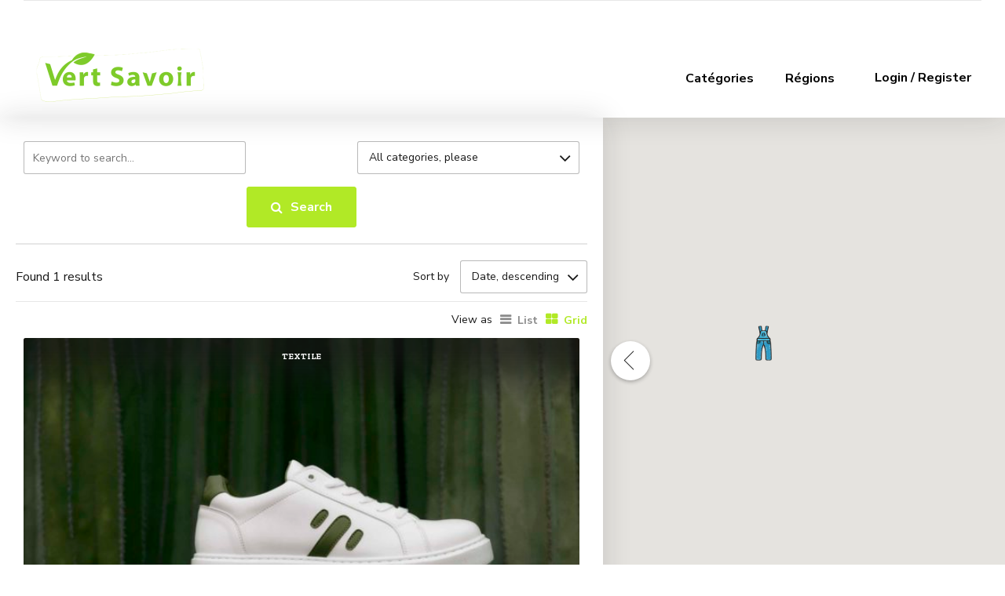

--- FILE ---
content_type: text/html; charset=UTF-8
request_url: https://vertsavoir.fr/listing-tag/mode-durable/
body_size: 20351
content:
<!DOCTYPE html>
<html lang="fr-FR" data-bt-theme="Bello 1.8.1">
<head>

		<meta charset="UTF-8">
		<meta name="viewport" content="width=device-width, initial-scale=1, maximum-scale=1, user-scalable=yes">
		<meta name="mobile-web-app-capable" content="yes">
		<meta name="apple-mobile-web-app-capable" content="yes">
	<meta name='robots' content='index, follow, max-image-preview:large, max-snippet:-1, max-video-preview:-1' />
<script id="cookieyes" type="text/javascript" src="https://cdn-cookieyes.com/client_data/e72278da559984477fa745da/script.js"></script>
	<!-- This site is optimized with the Yoast SEO plugin v26.8 - https://yoast.com/product/yoast-seo-wordpress/ -->
	<title>Archives des mode durable - Vert Savoir</title>
	<link rel="canonical" href="https://vertsavoir.fr/listing-tag/mode-durable/" />
	<meta property="og:locale" content="fr_FR" />
	<meta property="og:type" content="article" />
	<meta property="og:title" content="Archives des mode durable - Vert Savoir" />
	<meta property="og:url" content="https://vertsavoir.fr/listing-tag/mode-durable/" />
	<meta property="og:site_name" content="Vert Savoir" />
	<meta name="twitter:card" content="summary_large_image" />
	<script type="application/ld+json" class="yoast-schema-graph">{"@context":"https://schema.org","@graph":[{"@type":"CollectionPage","@id":"https://vertsavoir.fr/listing-tag/mode-durable/","url":"https://vertsavoir.fr/listing-tag/mode-durable/","name":"Archives des mode durable - Vert Savoir","isPartOf":{"@id":"https://vertsavoir.fr/#website"},"primaryImageOfPage":{"@id":"https://vertsavoir.fr/listing-tag/mode-durable/#primaryimage"},"image":{"@id":"https://vertsavoir.fr/listing-tag/mode-durable/#primaryimage"},"thumbnailUrl":"https://vertsavoir.fr/wp-content/uploads/2023/05/Vegtus.sneakers.OASIS-UNISEX-GREEN-CACTUS-1-scaled-1.jpg","breadcrumb":{"@id":"https://vertsavoir.fr/listing-tag/mode-durable/#breadcrumb"},"inLanguage":"fr-FR"},{"@type":"ImageObject","inLanguage":"fr-FR","@id":"https://vertsavoir.fr/listing-tag/mode-durable/#primaryimage","url":"https://vertsavoir.fr/wp-content/uploads/2023/05/Vegtus.sneakers.OASIS-UNISEX-GREEN-CACTUS-1-scaled-1.jpg","contentUrl":"https://vertsavoir.fr/wp-content/uploads/2023/05/Vegtus.sneakers.OASIS-UNISEX-GREEN-CACTUS-1-scaled-1.jpg","width":2560,"height":1707,"caption":"sneakers vegan de la marque vegtus"},{"@type":"BreadcrumbList","@id":"https://vertsavoir.fr/listing-tag/mode-durable/#breadcrumb","itemListElement":[{"@type":"ListItem","position":1,"name":"Accueil","item":"https://vertsavoir.fr/"},{"@type":"ListItem","position":2,"name":"mode durable"}]},{"@type":"WebSite","@id":"https://vertsavoir.fr/#website","url":"https://vertsavoir.fr/","name":"Vert Savoir","description":"1er annuaire gratuit des prestataires écologiques","potentialAction":[{"@type":"SearchAction","target":{"@type":"EntryPoint","urlTemplate":"https://vertsavoir.fr/?s={search_term_string}"},"query-input":{"@type":"PropertyValueSpecification","valueRequired":true,"valueName":"search_term_string"}}],"inLanguage":"fr-FR"}]}</script>
	<!-- / Yoast SEO plugin. -->


<link rel='dns-prefetch' href='//fonts.googleapis.com' />
<link rel="alternate" type="application/rss+xml" title="Vert Savoir &raquo; Flux" href="https://vertsavoir.fr/feed/" />
<link rel="alternate" type="application/rss+xml" title="Vert Savoir &raquo; Flux des commentaires" href="https://vertsavoir.fr/comments/feed/" />
<link rel="alternate" type="application/rss+xml" title="Flux pour Vert Savoir &raquo; mode durable Tags" href="https://vertsavoir.fr/listing-tag/mode-durable/feed/" />
<style type="text/css" media="all">@font-face{font-family:'Nunito Sans';font-style:italic;font-weight:200;font-stretch:100%;font-display:swap;src:url(https://fonts.gstatic.com/s/nunitosans/v19/pe0RMImSLYBIv1o4X1M8cce4OdVisMz5nZRqy6cmmmU3t2FQWEAEOvV9wNvrwlNstMKW3Y6K5WMwd-RaLZx3lE4-Hw.woff2) format('woff2');unicode-range:U+0460-052F,U+1C80-1C8A,U+20B4,U+2DE0-2DFF,U+A640-A69F,U+FE2E-FE2F}@font-face{font-family:'Nunito Sans';font-style:italic;font-weight:200;font-stretch:100%;font-display:swap;src:url(https://fonts.gstatic.com/s/nunitosans/v19/pe0RMImSLYBIv1o4X1M8cce4OdVisMz5nZRqy6cmmmU3t2FQWEAEOvV9wNvrwlNstMKW3Y6K5WMwd-1aLZx3lE4-Hw.woff2) format('woff2');unicode-range:U+0301,U+0400-045F,U+0490-0491,U+04B0-04B1,U+2116}@font-face{font-family:'Nunito Sans';font-style:italic;font-weight:200;font-stretch:100%;font-display:swap;src:url(https://fonts.gstatic.com/s/nunitosans/v19/pe0RMImSLYBIv1o4X1M8cce4OdVisMz5nZRqy6cmmmU3t2FQWEAEOvV9wNvrwlNstMKW3Y6K5WMwd-ZaLZx3lE4-Hw.woff2) format('woff2');unicode-range:U+0102-0103,U+0110-0111,U+0128-0129,U+0168-0169,U+01A0-01A1,U+01AF-01B0,U+0300-0301,U+0303-0304,U+0308-0309,U+0323,U+0329,U+1EA0-1EF9,U+20AB}@font-face{font-family:'Nunito Sans';font-style:italic;font-weight:200;font-stretch:100%;font-display:swap;src:url(https://fonts.gstatic.com/s/nunitosans/v19/pe0RMImSLYBIv1o4X1M8cce4OdVisMz5nZRqy6cmmmU3t2FQWEAEOvV9wNvrwlNstMKW3Y6K5WMwd-daLZx3lE4-Hw.woff2) format('woff2');unicode-range:U+0100-02BA,U+02BD-02C5,U+02C7-02CC,U+02CE-02D7,U+02DD-02FF,U+0304,U+0308,U+0329,U+1D00-1DBF,U+1E00-1E9F,U+1EF2-1EFF,U+2020,U+20A0-20AB,U+20AD-20C0,U+2113,U+2C60-2C7F,U+A720-A7FF}@font-face{font-family:'Nunito Sans';font-style:italic;font-weight:200;font-stretch:100%;font-display:swap;src:url(https://fonts.gstatic.com/s/nunitosans/v19/pe0RMImSLYBIv1o4X1M8cce4OdVisMz5nZRqy6cmmmU3t2FQWEAEOvV9wNvrwlNstMKW3Y6K5WMwd-laLZx3lE4.woff2) format('woff2');unicode-range:U+0000-00FF,U+0131,U+0152-0153,U+02BB-02BC,U+02C6,U+02DA,U+02DC,U+0304,U+0308,U+0329,U+2000-206F,U+20AC,U+2122,U+2191,U+2193,U+2212,U+2215,U+FEFF,U+FFFD}@font-face{font-family:'Nunito Sans';font-style:italic;font-weight:300;font-stretch:100%;font-display:swap;src:url(https://fonts.gstatic.com/s/nunitosans/v19/pe0RMImSLYBIv1o4X1M8cce4OdVisMz5nZRqy6cmmmU3t2FQWEAEOvV9wNvrwlNstMKW3Y6K5WMwd-RaLZx3lE4-Hw.woff2) format('woff2');unicode-range:U+0460-052F,U+1C80-1C8A,U+20B4,U+2DE0-2DFF,U+A640-A69F,U+FE2E-FE2F}@font-face{font-family:'Nunito Sans';font-style:italic;font-weight:300;font-stretch:100%;font-display:swap;src:url(https://fonts.gstatic.com/s/nunitosans/v19/pe0RMImSLYBIv1o4X1M8cce4OdVisMz5nZRqy6cmmmU3t2FQWEAEOvV9wNvrwlNstMKW3Y6K5WMwd-1aLZx3lE4-Hw.woff2) format('woff2');unicode-range:U+0301,U+0400-045F,U+0490-0491,U+04B0-04B1,U+2116}@font-face{font-family:'Nunito Sans';font-style:italic;font-weight:300;font-stretch:100%;font-display:swap;src:url(https://fonts.gstatic.com/s/nunitosans/v19/pe0RMImSLYBIv1o4X1M8cce4OdVisMz5nZRqy6cmmmU3t2FQWEAEOvV9wNvrwlNstMKW3Y6K5WMwd-ZaLZx3lE4-Hw.woff2) format('woff2');unicode-range:U+0102-0103,U+0110-0111,U+0128-0129,U+0168-0169,U+01A0-01A1,U+01AF-01B0,U+0300-0301,U+0303-0304,U+0308-0309,U+0323,U+0329,U+1EA0-1EF9,U+20AB}@font-face{font-family:'Nunito Sans';font-style:italic;font-weight:300;font-stretch:100%;font-display:swap;src:url(https://fonts.gstatic.com/s/nunitosans/v19/pe0RMImSLYBIv1o4X1M8cce4OdVisMz5nZRqy6cmmmU3t2FQWEAEOvV9wNvrwlNstMKW3Y6K5WMwd-daLZx3lE4-Hw.woff2) format('woff2');unicode-range:U+0100-02BA,U+02BD-02C5,U+02C7-02CC,U+02CE-02D7,U+02DD-02FF,U+0304,U+0308,U+0329,U+1D00-1DBF,U+1E00-1E9F,U+1EF2-1EFF,U+2020,U+20A0-20AB,U+20AD-20C0,U+2113,U+2C60-2C7F,U+A720-A7FF}@font-face{font-family:'Nunito Sans';font-style:italic;font-weight:300;font-stretch:100%;font-display:swap;src:url(https://fonts.gstatic.com/s/nunitosans/v19/pe0RMImSLYBIv1o4X1M8cce4OdVisMz5nZRqy6cmmmU3t2FQWEAEOvV9wNvrwlNstMKW3Y6K5WMwd-laLZx3lE4.woff2) format('woff2');unicode-range:U+0000-00FF,U+0131,U+0152-0153,U+02BB-02BC,U+02C6,U+02DA,U+02DC,U+0304,U+0308,U+0329,U+2000-206F,U+20AC,U+2122,U+2191,U+2193,U+2212,U+2215,U+FEFF,U+FFFD}@font-face{font-family:'Nunito Sans';font-style:italic;font-weight:400;font-stretch:100%;font-display:swap;src:url(https://fonts.gstatic.com/s/nunitosans/v19/pe0RMImSLYBIv1o4X1M8cce4OdVisMz5nZRqy6cmmmU3t2FQWEAEOvV9wNvrwlNstMKW3Y6K5WMwd-RaLZx3lE4-Hw.woff2) format('woff2');unicode-range:U+0460-052F,U+1C80-1C8A,U+20B4,U+2DE0-2DFF,U+A640-A69F,U+FE2E-FE2F}@font-face{font-family:'Nunito Sans';font-style:italic;font-weight:400;font-stretch:100%;font-display:swap;src:url(https://fonts.gstatic.com/s/nunitosans/v19/pe0RMImSLYBIv1o4X1M8cce4OdVisMz5nZRqy6cmmmU3t2FQWEAEOvV9wNvrwlNstMKW3Y6K5WMwd-1aLZx3lE4-Hw.woff2) format('woff2');unicode-range:U+0301,U+0400-045F,U+0490-0491,U+04B0-04B1,U+2116}@font-face{font-family:'Nunito Sans';font-style:italic;font-weight:400;font-stretch:100%;font-display:swap;src:url(https://fonts.gstatic.com/s/nunitosans/v19/pe0RMImSLYBIv1o4X1M8cce4OdVisMz5nZRqy6cmmmU3t2FQWEAEOvV9wNvrwlNstMKW3Y6K5WMwd-ZaLZx3lE4-Hw.woff2) format('woff2');unicode-range:U+0102-0103,U+0110-0111,U+0128-0129,U+0168-0169,U+01A0-01A1,U+01AF-01B0,U+0300-0301,U+0303-0304,U+0308-0309,U+0323,U+0329,U+1EA0-1EF9,U+20AB}@font-face{font-family:'Nunito Sans';font-style:italic;font-weight:400;font-stretch:100%;font-display:swap;src:url(https://fonts.gstatic.com/s/nunitosans/v19/pe0RMImSLYBIv1o4X1M8cce4OdVisMz5nZRqy6cmmmU3t2FQWEAEOvV9wNvrwlNstMKW3Y6K5WMwd-daLZx3lE4-Hw.woff2) format('woff2');unicode-range:U+0100-02BA,U+02BD-02C5,U+02C7-02CC,U+02CE-02D7,U+02DD-02FF,U+0304,U+0308,U+0329,U+1D00-1DBF,U+1E00-1E9F,U+1EF2-1EFF,U+2020,U+20A0-20AB,U+20AD-20C0,U+2113,U+2C60-2C7F,U+A720-A7FF}@font-face{font-family:'Nunito Sans';font-style:italic;font-weight:400;font-stretch:100%;font-display:swap;src:url(https://fonts.gstatic.com/s/nunitosans/v19/pe0RMImSLYBIv1o4X1M8cce4OdVisMz5nZRqy6cmmmU3t2FQWEAEOvV9wNvrwlNstMKW3Y6K5WMwd-laLZx3lE4.woff2) format('woff2');unicode-range:U+0000-00FF,U+0131,U+0152-0153,U+02BB-02BC,U+02C6,U+02DA,U+02DC,U+0304,U+0308,U+0329,U+2000-206F,U+20AC,U+2122,U+2191,U+2193,U+2212,U+2215,U+FEFF,U+FFFD}@font-face{font-family:'Nunito Sans';font-style:italic;font-weight:500;font-stretch:100%;font-display:swap;src:url(https://fonts.gstatic.com/s/nunitosans/v19/pe0RMImSLYBIv1o4X1M8cce4OdVisMz5nZRqy6cmmmU3t2FQWEAEOvV9wNvrwlNstMKW3Y6K5WMwd-RaLZx3lE4-Hw.woff2) format('woff2');unicode-range:U+0460-052F,U+1C80-1C8A,U+20B4,U+2DE0-2DFF,U+A640-A69F,U+FE2E-FE2F}@font-face{font-family:'Nunito Sans';font-style:italic;font-weight:500;font-stretch:100%;font-display:swap;src:url(https://fonts.gstatic.com/s/nunitosans/v19/pe0RMImSLYBIv1o4X1M8cce4OdVisMz5nZRqy6cmmmU3t2FQWEAEOvV9wNvrwlNstMKW3Y6K5WMwd-1aLZx3lE4-Hw.woff2) format('woff2');unicode-range:U+0301,U+0400-045F,U+0490-0491,U+04B0-04B1,U+2116}@font-face{font-family:'Nunito Sans';font-style:italic;font-weight:500;font-stretch:100%;font-display:swap;src:url(https://fonts.gstatic.com/s/nunitosans/v19/pe0RMImSLYBIv1o4X1M8cce4OdVisMz5nZRqy6cmmmU3t2FQWEAEOvV9wNvrwlNstMKW3Y6K5WMwd-ZaLZx3lE4-Hw.woff2) format('woff2');unicode-range:U+0102-0103,U+0110-0111,U+0128-0129,U+0168-0169,U+01A0-01A1,U+01AF-01B0,U+0300-0301,U+0303-0304,U+0308-0309,U+0323,U+0329,U+1EA0-1EF9,U+20AB}@font-face{font-family:'Nunito Sans';font-style:italic;font-weight:500;font-stretch:100%;font-display:swap;src:url(https://fonts.gstatic.com/s/nunitosans/v19/pe0RMImSLYBIv1o4X1M8cce4OdVisMz5nZRqy6cmmmU3t2FQWEAEOvV9wNvrwlNstMKW3Y6K5WMwd-daLZx3lE4-Hw.woff2) format('woff2');unicode-range:U+0100-02BA,U+02BD-02C5,U+02C7-02CC,U+02CE-02D7,U+02DD-02FF,U+0304,U+0308,U+0329,U+1D00-1DBF,U+1E00-1E9F,U+1EF2-1EFF,U+2020,U+20A0-20AB,U+20AD-20C0,U+2113,U+2C60-2C7F,U+A720-A7FF}@font-face{font-family:'Nunito Sans';font-style:italic;font-weight:500;font-stretch:100%;font-display:swap;src:url(https://fonts.gstatic.com/s/nunitosans/v19/pe0RMImSLYBIv1o4X1M8cce4OdVisMz5nZRqy6cmmmU3t2FQWEAEOvV9wNvrwlNstMKW3Y6K5WMwd-laLZx3lE4.woff2) format('woff2');unicode-range:U+0000-00FF,U+0131,U+0152-0153,U+02BB-02BC,U+02C6,U+02DA,U+02DC,U+0304,U+0308,U+0329,U+2000-206F,U+20AC,U+2122,U+2191,U+2193,U+2212,U+2215,U+FEFF,U+FFFD}@font-face{font-family:'Nunito Sans';font-style:italic;font-weight:600;font-stretch:100%;font-display:swap;src:url(https://fonts.gstatic.com/s/nunitosans/v19/pe0RMImSLYBIv1o4X1M8cce4OdVisMz5nZRqy6cmmmU3t2FQWEAEOvV9wNvrwlNstMKW3Y6K5WMwd-RaLZx3lE4-Hw.woff2) format('woff2');unicode-range:U+0460-052F,U+1C80-1C8A,U+20B4,U+2DE0-2DFF,U+A640-A69F,U+FE2E-FE2F}@font-face{font-family:'Nunito Sans';font-style:italic;font-weight:600;font-stretch:100%;font-display:swap;src:url(https://fonts.gstatic.com/s/nunitosans/v19/pe0RMImSLYBIv1o4X1M8cce4OdVisMz5nZRqy6cmmmU3t2FQWEAEOvV9wNvrwlNstMKW3Y6K5WMwd-1aLZx3lE4-Hw.woff2) format('woff2');unicode-range:U+0301,U+0400-045F,U+0490-0491,U+04B0-04B1,U+2116}@font-face{font-family:'Nunito Sans';font-style:italic;font-weight:600;font-stretch:100%;font-display:swap;src:url(https://fonts.gstatic.com/s/nunitosans/v19/pe0RMImSLYBIv1o4X1M8cce4OdVisMz5nZRqy6cmmmU3t2FQWEAEOvV9wNvrwlNstMKW3Y6K5WMwd-ZaLZx3lE4-Hw.woff2) format('woff2');unicode-range:U+0102-0103,U+0110-0111,U+0128-0129,U+0168-0169,U+01A0-01A1,U+01AF-01B0,U+0300-0301,U+0303-0304,U+0308-0309,U+0323,U+0329,U+1EA0-1EF9,U+20AB}@font-face{font-family:'Nunito Sans';font-style:italic;font-weight:600;font-stretch:100%;font-display:swap;src:url(https://fonts.gstatic.com/s/nunitosans/v19/pe0RMImSLYBIv1o4X1M8cce4OdVisMz5nZRqy6cmmmU3t2FQWEAEOvV9wNvrwlNstMKW3Y6K5WMwd-daLZx3lE4-Hw.woff2) format('woff2');unicode-range:U+0100-02BA,U+02BD-02C5,U+02C7-02CC,U+02CE-02D7,U+02DD-02FF,U+0304,U+0308,U+0329,U+1D00-1DBF,U+1E00-1E9F,U+1EF2-1EFF,U+2020,U+20A0-20AB,U+20AD-20C0,U+2113,U+2C60-2C7F,U+A720-A7FF}@font-face{font-family:'Nunito Sans';font-style:italic;font-weight:600;font-stretch:100%;font-display:swap;src:url(https://fonts.gstatic.com/s/nunitosans/v19/pe0RMImSLYBIv1o4X1M8cce4OdVisMz5nZRqy6cmmmU3t2FQWEAEOvV9wNvrwlNstMKW3Y6K5WMwd-laLZx3lE4.woff2) format('woff2');unicode-range:U+0000-00FF,U+0131,U+0152-0153,U+02BB-02BC,U+02C6,U+02DA,U+02DC,U+0304,U+0308,U+0329,U+2000-206F,U+20AC,U+2122,U+2191,U+2193,U+2212,U+2215,U+FEFF,U+FFFD}@font-face{font-family:'Nunito Sans';font-style:italic;font-weight:700;font-stretch:100%;font-display:swap;src:url(https://fonts.gstatic.com/s/nunitosans/v19/pe0RMImSLYBIv1o4X1M8cce4OdVisMz5nZRqy6cmmmU3t2FQWEAEOvV9wNvrwlNstMKW3Y6K5WMwd-RaLZx3lE4-Hw.woff2) format('woff2');unicode-range:U+0460-052F,U+1C80-1C8A,U+20B4,U+2DE0-2DFF,U+A640-A69F,U+FE2E-FE2F}@font-face{font-family:'Nunito Sans';font-style:italic;font-weight:700;font-stretch:100%;font-display:swap;src:url(https://fonts.gstatic.com/s/nunitosans/v19/pe0RMImSLYBIv1o4X1M8cce4OdVisMz5nZRqy6cmmmU3t2FQWEAEOvV9wNvrwlNstMKW3Y6K5WMwd-1aLZx3lE4-Hw.woff2) format('woff2');unicode-range:U+0301,U+0400-045F,U+0490-0491,U+04B0-04B1,U+2116}@font-face{font-family:'Nunito Sans';font-style:italic;font-weight:700;font-stretch:100%;font-display:swap;src:url(https://fonts.gstatic.com/s/nunitosans/v19/pe0RMImSLYBIv1o4X1M8cce4OdVisMz5nZRqy6cmmmU3t2FQWEAEOvV9wNvrwlNstMKW3Y6K5WMwd-ZaLZx3lE4-Hw.woff2) format('woff2');unicode-range:U+0102-0103,U+0110-0111,U+0128-0129,U+0168-0169,U+01A0-01A1,U+01AF-01B0,U+0300-0301,U+0303-0304,U+0308-0309,U+0323,U+0329,U+1EA0-1EF9,U+20AB}@font-face{font-family:'Nunito Sans';font-style:italic;font-weight:700;font-stretch:100%;font-display:swap;src:url(https://fonts.gstatic.com/s/nunitosans/v19/pe0RMImSLYBIv1o4X1M8cce4OdVisMz5nZRqy6cmmmU3t2FQWEAEOvV9wNvrwlNstMKW3Y6K5WMwd-daLZx3lE4-Hw.woff2) format('woff2');unicode-range:U+0100-02BA,U+02BD-02C5,U+02C7-02CC,U+02CE-02D7,U+02DD-02FF,U+0304,U+0308,U+0329,U+1D00-1DBF,U+1E00-1E9F,U+1EF2-1EFF,U+2020,U+20A0-20AB,U+20AD-20C0,U+2113,U+2C60-2C7F,U+A720-A7FF}@font-face{font-family:'Nunito Sans';font-style:italic;font-weight:700;font-stretch:100%;font-display:swap;src:url(https://fonts.gstatic.com/s/nunitosans/v19/pe0RMImSLYBIv1o4X1M8cce4OdVisMz5nZRqy6cmmmU3t2FQWEAEOvV9wNvrwlNstMKW3Y6K5WMwd-laLZx3lE4.woff2) format('woff2');unicode-range:U+0000-00FF,U+0131,U+0152-0153,U+02BB-02BC,U+02C6,U+02DA,U+02DC,U+0304,U+0308,U+0329,U+2000-206F,U+20AC,U+2122,U+2191,U+2193,U+2212,U+2215,U+FEFF,U+FFFD}@font-face{font-family:'Nunito Sans';font-style:italic;font-weight:800;font-stretch:100%;font-display:swap;src:url(https://fonts.gstatic.com/s/nunitosans/v19/pe0RMImSLYBIv1o4X1M8cce4OdVisMz5nZRqy6cmmmU3t2FQWEAEOvV9wNvrwlNstMKW3Y6K5WMwd-RaLZx3lE4-Hw.woff2) format('woff2');unicode-range:U+0460-052F,U+1C80-1C8A,U+20B4,U+2DE0-2DFF,U+A640-A69F,U+FE2E-FE2F}@font-face{font-family:'Nunito Sans';font-style:italic;font-weight:800;font-stretch:100%;font-display:swap;src:url(https://fonts.gstatic.com/s/nunitosans/v19/pe0RMImSLYBIv1o4X1M8cce4OdVisMz5nZRqy6cmmmU3t2FQWEAEOvV9wNvrwlNstMKW3Y6K5WMwd-1aLZx3lE4-Hw.woff2) format('woff2');unicode-range:U+0301,U+0400-045F,U+0490-0491,U+04B0-04B1,U+2116}@font-face{font-family:'Nunito Sans';font-style:italic;font-weight:800;font-stretch:100%;font-display:swap;src:url(https://fonts.gstatic.com/s/nunitosans/v19/pe0RMImSLYBIv1o4X1M8cce4OdVisMz5nZRqy6cmmmU3t2FQWEAEOvV9wNvrwlNstMKW3Y6K5WMwd-ZaLZx3lE4-Hw.woff2) format('woff2');unicode-range:U+0102-0103,U+0110-0111,U+0128-0129,U+0168-0169,U+01A0-01A1,U+01AF-01B0,U+0300-0301,U+0303-0304,U+0308-0309,U+0323,U+0329,U+1EA0-1EF9,U+20AB}@font-face{font-family:'Nunito Sans';font-style:italic;font-weight:800;font-stretch:100%;font-display:swap;src:url(https://fonts.gstatic.com/s/nunitosans/v19/pe0RMImSLYBIv1o4X1M8cce4OdVisMz5nZRqy6cmmmU3t2FQWEAEOvV9wNvrwlNstMKW3Y6K5WMwd-daLZx3lE4-Hw.woff2) format('woff2');unicode-range:U+0100-02BA,U+02BD-02C5,U+02C7-02CC,U+02CE-02D7,U+02DD-02FF,U+0304,U+0308,U+0329,U+1D00-1DBF,U+1E00-1E9F,U+1EF2-1EFF,U+2020,U+20A0-20AB,U+20AD-20C0,U+2113,U+2C60-2C7F,U+A720-A7FF}@font-face{font-family:'Nunito Sans';font-style:italic;font-weight:800;font-stretch:100%;font-display:swap;src:url(https://fonts.gstatic.com/s/nunitosans/v19/pe0RMImSLYBIv1o4X1M8cce4OdVisMz5nZRqy6cmmmU3t2FQWEAEOvV9wNvrwlNstMKW3Y6K5WMwd-laLZx3lE4.woff2) format('woff2');unicode-range:U+0000-00FF,U+0131,U+0152-0153,U+02BB-02BC,U+02C6,U+02DA,U+02DC,U+0304,U+0308,U+0329,U+2000-206F,U+20AC,U+2122,U+2191,U+2193,U+2212,U+2215,U+FEFF,U+FFFD}@font-face{font-family:'Nunito Sans';font-style:italic;font-weight:900;font-stretch:100%;font-display:swap;src:url(https://fonts.gstatic.com/s/nunitosans/v19/pe0RMImSLYBIv1o4X1M8cce4OdVisMz5nZRqy6cmmmU3t2FQWEAEOvV9wNvrwlNstMKW3Y6K5WMwd-RaLZx3lE4-Hw.woff2) format('woff2');unicode-range:U+0460-052F,U+1C80-1C8A,U+20B4,U+2DE0-2DFF,U+A640-A69F,U+FE2E-FE2F}@font-face{font-family:'Nunito Sans';font-style:italic;font-weight:900;font-stretch:100%;font-display:swap;src:url(https://fonts.gstatic.com/s/nunitosans/v19/pe0RMImSLYBIv1o4X1M8cce4OdVisMz5nZRqy6cmmmU3t2FQWEAEOvV9wNvrwlNstMKW3Y6K5WMwd-1aLZx3lE4-Hw.woff2) format('woff2');unicode-range:U+0301,U+0400-045F,U+0490-0491,U+04B0-04B1,U+2116}@font-face{font-family:'Nunito Sans';font-style:italic;font-weight:900;font-stretch:100%;font-display:swap;src:url(https://fonts.gstatic.com/s/nunitosans/v19/pe0RMImSLYBIv1o4X1M8cce4OdVisMz5nZRqy6cmmmU3t2FQWEAEOvV9wNvrwlNstMKW3Y6K5WMwd-ZaLZx3lE4-Hw.woff2) format('woff2');unicode-range:U+0102-0103,U+0110-0111,U+0128-0129,U+0168-0169,U+01A0-01A1,U+01AF-01B0,U+0300-0301,U+0303-0304,U+0308-0309,U+0323,U+0329,U+1EA0-1EF9,U+20AB}@font-face{font-family:'Nunito Sans';font-style:italic;font-weight:900;font-stretch:100%;font-display:swap;src:url(https://fonts.gstatic.com/s/nunitosans/v19/pe0RMImSLYBIv1o4X1M8cce4OdVisMz5nZRqy6cmmmU3t2FQWEAEOvV9wNvrwlNstMKW3Y6K5WMwd-daLZx3lE4-Hw.woff2) format('woff2');unicode-range:U+0100-02BA,U+02BD-02C5,U+02C7-02CC,U+02CE-02D7,U+02DD-02FF,U+0304,U+0308,U+0329,U+1D00-1DBF,U+1E00-1E9F,U+1EF2-1EFF,U+2020,U+20A0-20AB,U+20AD-20C0,U+2113,U+2C60-2C7F,U+A720-A7FF}@font-face{font-family:'Nunito Sans';font-style:italic;font-weight:900;font-stretch:100%;font-display:swap;src:url(https://fonts.gstatic.com/s/nunitosans/v19/pe0RMImSLYBIv1o4X1M8cce4OdVisMz5nZRqy6cmmmU3t2FQWEAEOvV9wNvrwlNstMKW3Y6K5WMwd-laLZx3lE4.woff2) format('woff2');unicode-range:U+0000-00FF,U+0131,U+0152-0153,U+02BB-02BC,U+02C6,U+02DA,U+02DC,U+0304,U+0308,U+0329,U+2000-206F,U+20AC,U+2122,U+2191,U+2193,U+2212,U+2215,U+FEFF,U+FFFD}@font-face{font-family:'Nunito Sans';font-display:block;font-style:normal;font-weight:200;font-stretch:100%;font-display:swap;src:url(https://fonts.gstatic.com/s/nunitosans/v19/pe0TMImSLYBIv1o4X1M8ce2xCx3yop4tQpF_MeTm0lfGWVpNn64CL7U8upHZIbMV51Q42ptCp7t4R-tQKr51pE8.woff2) format('woff2');unicode-range:U+0460-052F,U+1C80-1C8A,U+20B4,U+2DE0-2DFF,U+A640-A69F,U+FE2E-FE2F}@font-face{font-family:'Nunito Sans';font-display:block;font-style:normal;font-weight:200;font-stretch:100%;font-display:swap;src:url(https://fonts.gstatic.com/s/nunitosans/v19/pe0TMImSLYBIv1o4X1M8ce2xCx3yop4tQpF_MeTm0lfGWVpNn64CL7U8upHZIbMV51Q42ptCp7txR-tQKr51pE8.woff2) format('woff2');unicode-range:U+0301,U+0400-045F,U+0490-0491,U+04B0-04B1,U+2116}@font-face{font-family:'Nunito Sans';font-display:block;font-style:normal;font-weight:200;font-stretch:100%;font-display:swap;src:url(https://fonts.gstatic.com/s/nunitosans/v19/pe0TMImSLYBIv1o4X1M8ce2xCx3yop4tQpF_MeTm0lfGWVpNn64CL7U8upHZIbMV51Q42ptCp7t6R-tQKr51pE8.woff2) format('woff2');unicode-range:U+0102-0103,U+0110-0111,U+0128-0129,U+0168-0169,U+01A0-01A1,U+01AF-01B0,U+0300-0301,U+0303-0304,U+0308-0309,U+0323,U+0329,U+1EA0-1EF9,U+20AB}@font-face{font-family:'Nunito Sans';font-display:block;font-style:normal;font-weight:200;font-stretch:100%;font-display:swap;src:url(https://fonts.gstatic.com/s/nunitosans/v19/pe0TMImSLYBIv1o4X1M8ce2xCx3yop4tQpF_MeTm0lfGWVpNn64CL7U8upHZIbMV51Q42ptCp7t7R-tQKr51pE8.woff2) format('woff2');unicode-range:U+0100-02BA,U+02BD-02C5,U+02C7-02CC,U+02CE-02D7,U+02DD-02FF,U+0304,U+0308,U+0329,U+1D00-1DBF,U+1E00-1E9F,U+1EF2-1EFF,U+2020,U+20A0-20AB,U+20AD-20C0,U+2113,U+2C60-2C7F,U+A720-A7FF}@font-face{font-family:'Nunito Sans';font-display:block;font-style:normal;font-weight:200;font-stretch:100%;font-display:swap;src:url(https://fonts.gstatic.com/s/nunitosans/v19/pe0TMImSLYBIv1o4X1M8ce2xCx3yop4tQpF_MeTm0lfGWVpNn64CL7U8upHZIbMV51Q42ptCp7t1R-tQKr51.woff2) format('woff2');unicode-range:U+0000-00FF,U+0131,U+0152-0153,U+02BB-02BC,U+02C6,U+02DA,U+02DC,U+0304,U+0308,U+0329,U+2000-206F,U+20AC,U+2122,U+2191,U+2193,U+2212,U+2215,U+FEFF,U+FFFD}@font-face{font-family:'Nunito Sans';font-display:block;font-style:normal;font-weight:300;font-stretch:100%;font-display:swap;src:url(https://fonts.gstatic.com/s/nunitosans/v19/pe0TMImSLYBIv1o4X1M8ce2xCx3yop4tQpF_MeTm0lfGWVpNn64CL7U8upHZIbMV51Q42ptCp7t4R-tQKr51pE8.woff2) format('woff2');unicode-range:U+0460-052F,U+1C80-1C8A,U+20B4,U+2DE0-2DFF,U+A640-A69F,U+FE2E-FE2F}@font-face{font-family:'Nunito Sans';font-display:block;font-style:normal;font-weight:300;font-stretch:100%;font-display:swap;src:url(https://fonts.gstatic.com/s/nunitosans/v19/pe0TMImSLYBIv1o4X1M8ce2xCx3yop4tQpF_MeTm0lfGWVpNn64CL7U8upHZIbMV51Q42ptCp7txR-tQKr51pE8.woff2) format('woff2');unicode-range:U+0301,U+0400-045F,U+0490-0491,U+04B0-04B1,U+2116}@font-face{font-family:'Nunito Sans';font-display:block;font-style:normal;font-weight:300;font-stretch:100%;font-display:swap;src:url(https://fonts.gstatic.com/s/nunitosans/v19/pe0TMImSLYBIv1o4X1M8ce2xCx3yop4tQpF_MeTm0lfGWVpNn64CL7U8upHZIbMV51Q42ptCp7t6R-tQKr51pE8.woff2) format('woff2');unicode-range:U+0102-0103,U+0110-0111,U+0128-0129,U+0168-0169,U+01A0-01A1,U+01AF-01B0,U+0300-0301,U+0303-0304,U+0308-0309,U+0323,U+0329,U+1EA0-1EF9,U+20AB}@font-face{font-family:'Nunito Sans';font-display:block;font-style:normal;font-weight:300;font-stretch:100%;font-display:swap;src:url(https://fonts.gstatic.com/s/nunitosans/v19/pe0TMImSLYBIv1o4X1M8ce2xCx3yop4tQpF_MeTm0lfGWVpNn64CL7U8upHZIbMV51Q42ptCp7t7R-tQKr51pE8.woff2) format('woff2');unicode-range:U+0100-02BA,U+02BD-02C5,U+02C7-02CC,U+02CE-02D7,U+02DD-02FF,U+0304,U+0308,U+0329,U+1D00-1DBF,U+1E00-1E9F,U+1EF2-1EFF,U+2020,U+20A0-20AB,U+20AD-20C0,U+2113,U+2C60-2C7F,U+A720-A7FF}@font-face{font-family:'Nunito Sans';font-display:block;font-style:normal;font-weight:300;font-stretch:100%;font-display:swap;src:url(https://fonts.gstatic.com/s/nunitosans/v19/pe0TMImSLYBIv1o4X1M8ce2xCx3yop4tQpF_MeTm0lfGWVpNn64CL7U8upHZIbMV51Q42ptCp7t1R-tQKr51.woff2) format('woff2');unicode-range:U+0000-00FF,U+0131,U+0152-0153,U+02BB-02BC,U+02C6,U+02DA,U+02DC,U+0304,U+0308,U+0329,U+2000-206F,U+20AC,U+2122,U+2191,U+2193,U+2212,U+2215,U+FEFF,U+FFFD}@font-face{font-family:'Nunito Sans';font-display:block;font-style:normal;font-weight:400;font-stretch:100%;font-display:swap;src:url(https://fonts.gstatic.com/s/nunitosans/v19/pe0TMImSLYBIv1o4X1M8ce2xCx3yop4tQpF_MeTm0lfGWVpNn64CL7U8upHZIbMV51Q42ptCp7t4R-tQKr51pE8.woff2) format('woff2');unicode-range:U+0460-052F,U+1C80-1C8A,U+20B4,U+2DE0-2DFF,U+A640-A69F,U+FE2E-FE2F}@font-face{font-family:'Nunito Sans';font-display:block;font-style:normal;font-weight:400;font-stretch:100%;font-display:swap;src:url(https://fonts.gstatic.com/s/nunitosans/v19/pe0TMImSLYBIv1o4X1M8ce2xCx3yop4tQpF_MeTm0lfGWVpNn64CL7U8upHZIbMV51Q42ptCp7txR-tQKr51pE8.woff2) format('woff2');unicode-range:U+0301,U+0400-045F,U+0490-0491,U+04B0-04B1,U+2116}@font-face{font-family:'Nunito Sans';font-display:block;font-style:normal;font-weight:400;font-stretch:100%;font-display:swap;src:url(https://fonts.gstatic.com/s/nunitosans/v19/pe0TMImSLYBIv1o4X1M8ce2xCx3yop4tQpF_MeTm0lfGWVpNn64CL7U8upHZIbMV51Q42ptCp7t6R-tQKr51pE8.woff2) format('woff2');unicode-range:U+0102-0103,U+0110-0111,U+0128-0129,U+0168-0169,U+01A0-01A1,U+01AF-01B0,U+0300-0301,U+0303-0304,U+0308-0309,U+0323,U+0329,U+1EA0-1EF9,U+20AB}@font-face{font-family:'Nunito Sans';font-display:block;font-style:normal;font-weight:400;font-stretch:100%;font-display:swap;src:url(https://fonts.gstatic.com/s/nunitosans/v19/pe0TMImSLYBIv1o4X1M8ce2xCx3yop4tQpF_MeTm0lfGWVpNn64CL7U8upHZIbMV51Q42ptCp7t7R-tQKr51pE8.woff2) format('woff2');unicode-range:U+0100-02BA,U+02BD-02C5,U+02C7-02CC,U+02CE-02D7,U+02DD-02FF,U+0304,U+0308,U+0329,U+1D00-1DBF,U+1E00-1E9F,U+1EF2-1EFF,U+2020,U+20A0-20AB,U+20AD-20C0,U+2113,U+2C60-2C7F,U+A720-A7FF}@font-face{font-family:'Nunito Sans';font-display:block;font-style:normal;font-weight:400;font-stretch:100%;font-display:swap;src:url(https://fonts.gstatic.com/s/nunitosans/v19/pe0TMImSLYBIv1o4X1M8ce2xCx3yop4tQpF_MeTm0lfGWVpNn64CL7U8upHZIbMV51Q42ptCp7t1R-tQKr51.woff2) format('woff2');unicode-range:U+0000-00FF,U+0131,U+0152-0153,U+02BB-02BC,U+02C6,U+02DA,U+02DC,U+0304,U+0308,U+0329,U+2000-206F,U+20AC,U+2122,U+2191,U+2193,U+2212,U+2215,U+FEFF,U+FFFD}@font-face{font-family:'Nunito Sans';font-display:block;font-style:normal;font-weight:500;font-stretch:100%;font-display:swap;src:url(https://fonts.gstatic.com/s/nunitosans/v19/pe0TMImSLYBIv1o4X1M8ce2xCx3yop4tQpF_MeTm0lfGWVpNn64CL7U8upHZIbMV51Q42ptCp7t4R-tQKr51pE8.woff2) format('woff2');unicode-range:U+0460-052F,U+1C80-1C8A,U+20B4,U+2DE0-2DFF,U+A640-A69F,U+FE2E-FE2F}@font-face{font-family:'Nunito Sans';font-display:block;font-style:normal;font-weight:500;font-stretch:100%;font-display:swap;src:url(https://fonts.gstatic.com/s/nunitosans/v19/pe0TMImSLYBIv1o4X1M8ce2xCx3yop4tQpF_MeTm0lfGWVpNn64CL7U8upHZIbMV51Q42ptCp7txR-tQKr51pE8.woff2) format('woff2');unicode-range:U+0301,U+0400-045F,U+0490-0491,U+04B0-04B1,U+2116}@font-face{font-family:'Nunito Sans';font-display:block;font-style:normal;font-weight:500;font-stretch:100%;font-display:swap;src:url(https://fonts.gstatic.com/s/nunitosans/v19/pe0TMImSLYBIv1o4X1M8ce2xCx3yop4tQpF_MeTm0lfGWVpNn64CL7U8upHZIbMV51Q42ptCp7t6R-tQKr51pE8.woff2) format('woff2');unicode-range:U+0102-0103,U+0110-0111,U+0128-0129,U+0168-0169,U+01A0-01A1,U+01AF-01B0,U+0300-0301,U+0303-0304,U+0308-0309,U+0323,U+0329,U+1EA0-1EF9,U+20AB}@font-face{font-family:'Nunito Sans';font-display:block;font-style:normal;font-weight:500;font-stretch:100%;font-display:swap;src:url(https://fonts.gstatic.com/s/nunitosans/v19/pe0TMImSLYBIv1o4X1M8ce2xCx3yop4tQpF_MeTm0lfGWVpNn64CL7U8upHZIbMV51Q42ptCp7t7R-tQKr51pE8.woff2) format('woff2');unicode-range:U+0100-02BA,U+02BD-02C5,U+02C7-02CC,U+02CE-02D7,U+02DD-02FF,U+0304,U+0308,U+0329,U+1D00-1DBF,U+1E00-1E9F,U+1EF2-1EFF,U+2020,U+20A0-20AB,U+20AD-20C0,U+2113,U+2C60-2C7F,U+A720-A7FF}@font-face{font-family:'Nunito Sans';font-display:block;font-style:normal;font-weight:500;font-stretch:100%;font-display:swap;src:url(https://fonts.gstatic.com/s/nunitosans/v19/pe0TMImSLYBIv1o4X1M8ce2xCx3yop4tQpF_MeTm0lfGWVpNn64CL7U8upHZIbMV51Q42ptCp7t1R-tQKr51.woff2) format('woff2');unicode-range:U+0000-00FF,U+0131,U+0152-0153,U+02BB-02BC,U+02C6,U+02DA,U+02DC,U+0304,U+0308,U+0329,U+2000-206F,U+20AC,U+2122,U+2191,U+2193,U+2212,U+2215,U+FEFF,U+FFFD}@font-face{font-family:'Nunito Sans';font-display:block;font-style:normal;font-weight:600;font-stretch:100%;font-display:swap;src:url(https://fonts.gstatic.com/s/nunitosans/v19/pe0TMImSLYBIv1o4X1M8ce2xCx3yop4tQpF_MeTm0lfGWVpNn64CL7U8upHZIbMV51Q42ptCp7t4R-tQKr51pE8.woff2) format('woff2');unicode-range:U+0460-052F,U+1C80-1C8A,U+20B4,U+2DE0-2DFF,U+A640-A69F,U+FE2E-FE2F}@font-face{font-family:'Nunito Sans';font-display:block;font-style:normal;font-weight:600;font-stretch:100%;font-display:swap;src:url(https://fonts.gstatic.com/s/nunitosans/v19/pe0TMImSLYBIv1o4X1M8ce2xCx3yop4tQpF_MeTm0lfGWVpNn64CL7U8upHZIbMV51Q42ptCp7txR-tQKr51pE8.woff2) format('woff2');unicode-range:U+0301,U+0400-045F,U+0490-0491,U+04B0-04B1,U+2116}@font-face{font-family:'Nunito Sans';font-display:block;font-style:normal;font-weight:600;font-stretch:100%;font-display:swap;src:url(https://fonts.gstatic.com/s/nunitosans/v19/pe0TMImSLYBIv1o4X1M8ce2xCx3yop4tQpF_MeTm0lfGWVpNn64CL7U8upHZIbMV51Q42ptCp7t6R-tQKr51pE8.woff2) format('woff2');unicode-range:U+0102-0103,U+0110-0111,U+0128-0129,U+0168-0169,U+01A0-01A1,U+01AF-01B0,U+0300-0301,U+0303-0304,U+0308-0309,U+0323,U+0329,U+1EA0-1EF9,U+20AB}@font-face{font-family:'Nunito Sans';font-display:block;font-style:normal;font-weight:600;font-stretch:100%;font-display:swap;src:url(https://fonts.gstatic.com/s/nunitosans/v19/pe0TMImSLYBIv1o4X1M8ce2xCx3yop4tQpF_MeTm0lfGWVpNn64CL7U8upHZIbMV51Q42ptCp7t7R-tQKr51pE8.woff2) format('woff2');unicode-range:U+0100-02BA,U+02BD-02C5,U+02C7-02CC,U+02CE-02D7,U+02DD-02FF,U+0304,U+0308,U+0329,U+1D00-1DBF,U+1E00-1E9F,U+1EF2-1EFF,U+2020,U+20A0-20AB,U+20AD-20C0,U+2113,U+2C60-2C7F,U+A720-A7FF}@font-face{font-family:'Nunito Sans';font-display:block;font-style:normal;font-weight:600;font-stretch:100%;font-display:swap;src:url(https://fonts.gstatic.com/s/nunitosans/v19/pe0TMImSLYBIv1o4X1M8ce2xCx3yop4tQpF_MeTm0lfGWVpNn64CL7U8upHZIbMV51Q42ptCp7t1R-tQKr51.woff2) format('woff2');unicode-range:U+0000-00FF,U+0131,U+0152-0153,U+02BB-02BC,U+02C6,U+02DA,U+02DC,U+0304,U+0308,U+0329,U+2000-206F,U+20AC,U+2122,U+2191,U+2193,U+2212,U+2215,U+FEFF,U+FFFD}@font-face{font-family:'Nunito Sans';font-display:block;font-style:normal;font-weight:700;font-stretch:100%;font-display:swap;src:url(https://fonts.gstatic.com/s/nunitosans/v19/pe0TMImSLYBIv1o4X1M8ce2xCx3yop4tQpF_MeTm0lfGWVpNn64CL7U8upHZIbMV51Q42ptCp7t4R-tQKr51pE8.woff2) format('woff2');unicode-range:U+0460-052F,U+1C80-1C8A,U+20B4,U+2DE0-2DFF,U+A640-A69F,U+FE2E-FE2F}@font-face{font-family:'Nunito Sans';font-display:block;font-style:normal;font-weight:700;font-stretch:100%;font-display:swap;src:url(https://fonts.gstatic.com/s/nunitosans/v19/pe0TMImSLYBIv1o4X1M8ce2xCx3yop4tQpF_MeTm0lfGWVpNn64CL7U8upHZIbMV51Q42ptCp7txR-tQKr51pE8.woff2) format('woff2');unicode-range:U+0301,U+0400-045F,U+0490-0491,U+04B0-04B1,U+2116}@font-face{font-family:'Nunito Sans';font-display:block;font-style:normal;font-weight:700;font-stretch:100%;font-display:swap;src:url(https://fonts.gstatic.com/s/nunitosans/v19/pe0TMImSLYBIv1o4X1M8ce2xCx3yop4tQpF_MeTm0lfGWVpNn64CL7U8upHZIbMV51Q42ptCp7t6R-tQKr51pE8.woff2) format('woff2');unicode-range:U+0102-0103,U+0110-0111,U+0128-0129,U+0168-0169,U+01A0-01A1,U+01AF-01B0,U+0300-0301,U+0303-0304,U+0308-0309,U+0323,U+0329,U+1EA0-1EF9,U+20AB}@font-face{font-family:'Nunito Sans';font-display:block;font-style:normal;font-weight:700;font-stretch:100%;font-display:swap;src:url(https://fonts.gstatic.com/s/nunitosans/v19/pe0TMImSLYBIv1o4X1M8ce2xCx3yop4tQpF_MeTm0lfGWVpNn64CL7U8upHZIbMV51Q42ptCp7t7R-tQKr51pE8.woff2) format('woff2');unicode-range:U+0100-02BA,U+02BD-02C5,U+02C7-02CC,U+02CE-02D7,U+02DD-02FF,U+0304,U+0308,U+0329,U+1D00-1DBF,U+1E00-1E9F,U+1EF2-1EFF,U+2020,U+20A0-20AB,U+20AD-20C0,U+2113,U+2C60-2C7F,U+A720-A7FF}@font-face{font-family:'Nunito Sans';font-display:block;font-style:normal;font-weight:700;font-stretch:100%;font-display:swap;src:url(https://fonts.gstatic.com/s/nunitosans/v19/pe0TMImSLYBIv1o4X1M8ce2xCx3yop4tQpF_MeTm0lfGWVpNn64CL7U8upHZIbMV51Q42ptCp7t1R-tQKr51.woff2) format('woff2');unicode-range:U+0000-00FF,U+0131,U+0152-0153,U+02BB-02BC,U+02C6,U+02DA,U+02DC,U+0304,U+0308,U+0329,U+2000-206F,U+20AC,U+2122,U+2191,U+2193,U+2212,U+2215,U+FEFF,U+FFFD}@font-face{font-family:'Nunito Sans';font-display:block;font-style:normal;font-weight:800;font-stretch:100%;font-display:swap;src:url(https://fonts.gstatic.com/s/nunitosans/v19/pe0TMImSLYBIv1o4X1M8ce2xCx3yop4tQpF_MeTm0lfGWVpNn64CL7U8upHZIbMV51Q42ptCp7t4R-tQKr51pE8.woff2) format('woff2');unicode-range:U+0460-052F,U+1C80-1C8A,U+20B4,U+2DE0-2DFF,U+A640-A69F,U+FE2E-FE2F}@font-face{font-family:'Nunito Sans';font-display:block;font-style:normal;font-weight:800;font-stretch:100%;font-display:swap;src:url(https://fonts.gstatic.com/s/nunitosans/v19/pe0TMImSLYBIv1o4X1M8ce2xCx3yop4tQpF_MeTm0lfGWVpNn64CL7U8upHZIbMV51Q42ptCp7txR-tQKr51pE8.woff2) format('woff2');unicode-range:U+0301,U+0400-045F,U+0490-0491,U+04B0-04B1,U+2116}@font-face{font-family:'Nunito Sans';font-display:block;font-style:normal;font-weight:800;font-stretch:100%;font-display:swap;src:url(https://fonts.gstatic.com/s/nunitosans/v19/pe0TMImSLYBIv1o4X1M8ce2xCx3yop4tQpF_MeTm0lfGWVpNn64CL7U8upHZIbMV51Q42ptCp7t6R-tQKr51pE8.woff2) format('woff2');unicode-range:U+0102-0103,U+0110-0111,U+0128-0129,U+0168-0169,U+01A0-01A1,U+01AF-01B0,U+0300-0301,U+0303-0304,U+0308-0309,U+0323,U+0329,U+1EA0-1EF9,U+20AB}@font-face{font-family:'Nunito Sans';font-display:block;font-style:normal;font-weight:800;font-stretch:100%;font-display:swap;src:url(https://fonts.gstatic.com/s/nunitosans/v19/pe0TMImSLYBIv1o4X1M8ce2xCx3yop4tQpF_MeTm0lfGWVpNn64CL7U8upHZIbMV51Q42ptCp7t7R-tQKr51pE8.woff2) format('woff2');unicode-range:U+0100-02BA,U+02BD-02C5,U+02C7-02CC,U+02CE-02D7,U+02DD-02FF,U+0304,U+0308,U+0329,U+1D00-1DBF,U+1E00-1E9F,U+1EF2-1EFF,U+2020,U+20A0-20AB,U+20AD-20C0,U+2113,U+2C60-2C7F,U+A720-A7FF}@font-face{font-family:'Nunito Sans';font-display:block;font-style:normal;font-weight:800;font-stretch:100%;font-display:swap;src:url(https://fonts.gstatic.com/s/nunitosans/v19/pe0TMImSLYBIv1o4X1M8ce2xCx3yop4tQpF_MeTm0lfGWVpNn64CL7U8upHZIbMV51Q42ptCp7t1R-tQKr51.woff2) format('woff2');unicode-range:U+0000-00FF,U+0131,U+0152-0153,U+02BB-02BC,U+02C6,U+02DA,U+02DC,U+0304,U+0308,U+0329,U+2000-206F,U+20AC,U+2122,U+2191,U+2193,U+2212,U+2215,U+FEFF,U+FFFD}@font-face{font-family:'Nunito Sans';font-display:block;font-style:normal;font-weight:900;font-stretch:100%;font-display:swap;src:url(https://fonts.gstatic.com/s/nunitosans/v19/pe0TMImSLYBIv1o4X1M8ce2xCx3yop4tQpF_MeTm0lfGWVpNn64CL7U8upHZIbMV51Q42ptCp7t4R-tQKr51pE8.woff2) format('woff2');unicode-range:U+0460-052F,U+1C80-1C8A,U+20B4,U+2DE0-2DFF,U+A640-A69F,U+FE2E-FE2F}@font-face{font-family:'Nunito Sans';font-display:block;font-style:normal;font-weight:900;font-stretch:100%;font-display:swap;src:url(https://fonts.gstatic.com/s/nunitosans/v19/pe0TMImSLYBIv1o4X1M8ce2xCx3yop4tQpF_MeTm0lfGWVpNn64CL7U8upHZIbMV51Q42ptCp7txR-tQKr51pE8.woff2) format('woff2');unicode-range:U+0301,U+0400-045F,U+0490-0491,U+04B0-04B1,U+2116}@font-face{font-family:'Nunito Sans';font-display:block;font-style:normal;font-weight:900;font-stretch:100%;font-display:swap;src:url(https://fonts.gstatic.com/s/nunitosans/v19/pe0TMImSLYBIv1o4X1M8ce2xCx3yop4tQpF_MeTm0lfGWVpNn64CL7U8upHZIbMV51Q42ptCp7t6R-tQKr51pE8.woff2) format('woff2');unicode-range:U+0102-0103,U+0110-0111,U+0128-0129,U+0168-0169,U+01A0-01A1,U+01AF-01B0,U+0300-0301,U+0303-0304,U+0308-0309,U+0323,U+0329,U+1EA0-1EF9,U+20AB}@font-face{font-family:'Nunito Sans';font-display:block;font-style:normal;font-weight:900;font-stretch:100%;font-display:swap;src:url(https://fonts.gstatic.com/s/nunitosans/v19/pe0TMImSLYBIv1o4X1M8ce2xCx3yop4tQpF_MeTm0lfGWVpNn64CL7U8upHZIbMV51Q42ptCp7t7R-tQKr51pE8.woff2) format('woff2');unicode-range:U+0100-02BA,U+02BD-02C5,U+02C7-02CC,U+02CE-02D7,U+02DD-02FF,U+0304,U+0308,U+0329,U+1D00-1DBF,U+1E00-1E9F,U+1EF2-1EFF,U+2020,U+20A0-20AB,U+20AD-20C0,U+2113,U+2C60-2C7F,U+A720-A7FF}@font-face{font-family:'Nunito Sans';font-display:block;font-style:normal;font-weight:900;font-stretch:100%;font-display:swap;src:url(https://fonts.gstatic.com/s/nunitosans/v19/pe0TMImSLYBIv1o4X1M8ce2xCx3yop4tQpF_MeTm0lfGWVpNn64CL7U8upHZIbMV51Q42ptCp7t1R-tQKr51.woff2) format('woff2');unicode-range:U+0000-00FF,U+0131,U+0152-0153,U+02BB-02BC,U+02C6,U+02DA,U+02DC,U+0304,U+0308,U+0329,U+2000-206F,U+20AC,U+2122,U+2191,U+2193,U+2212,U+2215,U+FEFF,U+FFFD}@font-face{font-family:'Zilla Slab';font-style:italic;font-weight:300;font-display:swap;src:url(https://fonts.gstatic.com/s/zillaslab/v12/dFanZfeM_74wlPZtksIFaj8CVHaZV3B3X6_0f1Nk.woff2) format('woff2');unicode-range:U+0100-02BA,U+02BD-02C5,U+02C7-02CC,U+02CE-02D7,U+02DD-02FF,U+0304,U+0308,U+0329,U+1D00-1DBF,U+1E00-1E9F,U+1EF2-1EFF,U+2020,U+20A0-20AB,U+20AD-20C0,U+2113,U+2C60-2C7F,U+A720-A7FF}@font-face{font-family:'Zilla Slab';font-style:italic;font-weight:300;font-display:swap;src:url(https://fonts.gstatic.com/s/zillaslab/v12/dFanZfeM_74wlPZtksIFaj8CVHaZWXB3X6_0fw.woff2) format('woff2');unicode-range:U+0000-00FF,U+0131,U+0152-0153,U+02BB-02BC,U+02C6,U+02DA,U+02DC,U+0304,U+0308,U+0329,U+2000-206F,U+20AC,U+2122,U+2191,U+2193,U+2212,U+2215,U+FEFF,U+FFFD}@font-face{font-family:'Zilla Slab';font-style:italic;font-weight:400;font-display:swap;src:url(https://fonts.gstatic.com/s/zillaslab/v12/dFa4ZfeM_74wlPZtksIFaj8K8VSMdFJ6dZX9.woff2) format('woff2');unicode-range:U+0100-02BA,U+02BD-02C5,U+02C7-02CC,U+02CE-02D7,U+02DD-02FF,U+0304,U+0308,U+0329,U+1D00-1DBF,U+1E00-1E9F,U+1EF2-1EFF,U+2020,U+20A0-20AB,U+20AD-20C0,U+2113,U+2C60-2C7F,U+A720-A7FF}@font-face{font-family:'Zilla Slab';font-style:italic;font-weight:400;font-display:swap;src:url(https://fonts.gstatic.com/s/zillaslab/v12/dFa4ZfeM_74wlPZtksIFaj8K_1SMdFJ6dQ.woff2) format('woff2');unicode-range:U+0000-00FF,U+0131,U+0152-0153,U+02BB-02BC,U+02C6,U+02DA,U+02DC,U+0304,U+0308,U+0329,U+2000-206F,U+20AC,U+2122,U+2191,U+2193,U+2212,U+2215,U+FEFF,U+FFFD}@font-face{font-family:'Zilla Slab';font-style:italic;font-weight:500;font-display:swap;src:url(https://fonts.gstatic.com/s/zillaslab/v12/dFanZfeM_74wlPZtksIFaj8CDHeZV3B3X6_0f1Nk.woff2) format('woff2');unicode-range:U+0100-02BA,U+02BD-02C5,U+02C7-02CC,U+02CE-02D7,U+02DD-02FF,U+0304,U+0308,U+0329,U+1D00-1DBF,U+1E00-1E9F,U+1EF2-1EFF,U+2020,U+20A0-20AB,U+20AD-20C0,U+2113,U+2C60-2C7F,U+A720-A7FF}@font-face{font-family:'Zilla Slab';font-style:italic;font-weight:500;font-display:swap;src:url(https://fonts.gstatic.com/s/zillaslab/v12/dFanZfeM_74wlPZtksIFaj8CDHeZWXB3X6_0fw.woff2) format('woff2');unicode-range:U+0000-00FF,U+0131,U+0152-0153,U+02BB-02BC,U+02C6,U+02DA,U+02DC,U+0304,U+0308,U+0329,U+2000-206F,U+20AC,U+2122,U+2191,U+2193,U+2212,U+2215,U+FEFF,U+FFFD}@font-face{font-family:'Zilla Slab';font-style:italic;font-weight:600;font-display:swap;src:url(https://fonts.gstatic.com/s/zillaslab/v12/dFanZfeM_74wlPZtksIFaj8CIHCZV3B3X6_0f1Nk.woff2) format('woff2');unicode-range:U+0100-02BA,U+02BD-02C5,U+02C7-02CC,U+02CE-02D7,U+02DD-02FF,U+0304,U+0308,U+0329,U+1D00-1DBF,U+1E00-1E9F,U+1EF2-1EFF,U+2020,U+20A0-20AB,U+20AD-20C0,U+2113,U+2C60-2C7F,U+A720-A7FF}@font-face{font-family:'Zilla Slab';font-style:italic;font-weight:600;font-display:swap;src:url(https://fonts.gstatic.com/s/zillaslab/v12/dFanZfeM_74wlPZtksIFaj8CIHCZWXB3X6_0fw.woff2) format('woff2');unicode-range:U+0000-00FF,U+0131,U+0152-0153,U+02BB-02BC,U+02C6,U+02DA,U+02DC,U+0304,U+0308,U+0329,U+2000-206F,U+20AC,U+2122,U+2191,U+2193,U+2212,U+2215,U+FEFF,U+FFFD}@font-face{font-family:'Zilla Slab';font-style:italic;font-weight:700;font-display:swap;src:url(https://fonts.gstatic.com/s/zillaslab/v12/dFanZfeM_74wlPZtksIFaj8CRHGZV3B3X6_0f1Nk.woff2) format('woff2');unicode-range:U+0100-02BA,U+02BD-02C5,U+02C7-02CC,U+02CE-02D7,U+02DD-02FF,U+0304,U+0308,U+0329,U+1D00-1DBF,U+1E00-1E9F,U+1EF2-1EFF,U+2020,U+20A0-20AB,U+20AD-20C0,U+2113,U+2C60-2C7F,U+A720-A7FF}@font-face{font-family:'Zilla Slab';font-style:italic;font-weight:700;font-display:swap;src:url(https://fonts.gstatic.com/s/zillaslab/v12/dFanZfeM_74wlPZtksIFaj8CRHGZWXB3X6_0fw.woff2) format('woff2');unicode-range:U+0000-00FF,U+0131,U+0152-0153,U+02BB-02BC,U+02C6,U+02DA,U+02DC,U+0304,U+0308,U+0329,U+2000-206F,U+20AC,U+2122,U+2191,U+2193,U+2212,U+2215,U+FEFF,U+FFFD}@font-face{font-family:'Zilla Slab';font-display:block;font-style:normal;font-weight:300;font-display:swap;src:url(https://fonts.gstatic.com/s/zillaslab/v12/dFa5ZfeM_74wlPZtksIFYpEY6H2pW3pwfa3Efg.woff2) format('woff2');unicode-range:U+0100-02BA,U+02BD-02C5,U+02C7-02CC,U+02CE-02D7,U+02DD-02FF,U+0304,U+0308,U+0329,U+1D00-1DBF,U+1E00-1E9F,U+1EF2-1EFF,U+2020,U+20A0-20AB,U+20AD-20C0,U+2113,U+2C60-2C7F,U+A720-A7FF}@font-face{font-family:'Zilla Slab';font-display:block;font-style:normal;font-weight:300;font-display:swap;src:url(https://fonts.gstatic.com/s/zillaslab/v12/dFa5ZfeM_74wlPZtksIFYpEY6HOpW3pwfa0.woff2) format('woff2');unicode-range:U+0000-00FF,U+0131,U+0152-0153,U+02BB-02BC,U+02C6,U+02DA,U+02DC,U+0304,U+0308,U+0329,U+2000-206F,U+20AC,U+2122,U+2191,U+2193,U+2212,U+2215,U+FEFF,U+FFFD}@font-face{font-family:'Zilla Slab';font-display:block;font-style:normal;font-weight:400;font-display:swap;src:url(https://fonts.gstatic.com/s/zillaslab/v12/dFa6ZfeM_74wlPZtksIFajQ6_V6LVlBKdA.woff2) format('woff2');unicode-range:U+0100-02BA,U+02BD-02C5,U+02C7-02CC,U+02CE-02D7,U+02DD-02FF,U+0304,U+0308,U+0329,U+1D00-1DBF,U+1E00-1E9F,U+1EF2-1EFF,U+2020,U+20A0-20AB,U+20AD-20C0,U+2113,U+2C60-2C7F,U+A720-A7FF}@font-face{font-family:'Zilla Slab';font-display:block;font-style:normal;font-weight:400;font-display:swap;src:url(https://fonts.gstatic.com/s/zillaslab/v12/dFa6ZfeM_74wlPZtksIFajo6_V6LVlA.woff2) format('woff2');unicode-range:U+0000-00FF,U+0131,U+0152-0153,U+02BB-02BC,U+02C6,U+02DA,U+02DC,U+0304,U+0308,U+0329,U+2000-206F,U+20AC,U+2122,U+2191,U+2193,U+2212,U+2215,U+FEFF,U+FFFD}@font-face{font-family:'Zilla Slab';font-display:block;font-style:normal;font-weight:500;font-display:swap;src:url(https://fonts.gstatic.com/s/zillaslab/v12/dFa5ZfeM_74wlPZtksIFYskZ6H2pW3pwfa3Efg.woff2) format('woff2');unicode-range:U+0100-02BA,U+02BD-02C5,U+02C7-02CC,U+02CE-02D7,U+02DD-02FF,U+0304,U+0308,U+0329,U+1D00-1DBF,U+1E00-1E9F,U+1EF2-1EFF,U+2020,U+20A0-20AB,U+20AD-20C0,U+2113,U+2C60-2C7F,U+A720-A7FF}@font-face{font-family:'Zilla Slab';font-display:block;font-style:normal;font-weight:500;font-display:swap;src:url(https://fonts.gstatic.com/s/zillaslab/v12/dFa5ZfeM_74wlPZtksIFYskZ6HOpW3pwfa0.woff2) format('woff2');unicode-range:U+0000-00FF,U+0131,U+0152-0153,U+02BB-02BC,U+02C6,U+02DA,U+02DC,U+0304,U+0308,U+0329,U+2000-206F,U+20AC,U+2122,U+2191,U+2193,U+2212,U+2215,U+FEFF,U+FFFD}@font-face{font-family:'Zilla Slab';font-display:block;font-style:normal;font-weight:600;font-display:swap;src:url(https://fonts.gstatic.com/s/zillaslab/v12/dFa5ZfeM_74wlPZtksIFYuUe6H2pW3pwfa3Efg.woff2) format('woff2');unicode-range:U+0100-02BA,U+02BD-02C5,U+02C7-02CC,U+02CE-02D7,U+02DD-02FF,U+0304,U+0308,U+0329,U+1D00-1DBF,U+1E00-1E9F,U+1EF2-1EFF,U+2020,U+20A0-20AB,U+20AD-20C0,U+2113,U+2C60-2C7F,U+A720-A7FF}@font-face{font-family:'Zilla Slab';font-display:block;font-style:normal;font-weight:600;font-display:swap;src:url(https://fonts.gstatic.com/s/zillaslab/v12/dFa5ZfeM_74wlPZtksIFYuUe6HOpW3pwfa0.woff2) format('woff2');unicode-range:U+0000-00FF,U+0131,U+0152-0153,U+02BB-02BC,U+02C6,U+02DA,U+02DC,U+0304,U+0308,U+0329,U+2000-206F,U+20AC,U+2122,U+2191,U+2193,U+2212,U+2215,U+FEFF,U+FFFD}@font-face{font-family:'Zilla Slab';font-display:block;font-style:normal;font-weight:700;font-display:swap;src:url(https://fonts.gstatic.com/s/zillaslab/v12/dFa5ZfeM_74wlPZtksIFYoEf6H2pW3pwfa3Efg.woff2) format('woff2');unicode-range:U+0100-02BA,U+02BD-02C5,U+02C7-02CC,U+02CE-02D7,U+02DD-02FF,U+0304,U+0308,U+0329,U+1D00-1DBF,U+1E00-1E9F,U+1EF2-1EFF,U+2020,U+20A0-20AB,U+20AD-20C0,U+2113,U+2C60-2C7F,U+A720-A7FF}@font-face{font-family:'Zilla Slab';font-display:block;font-style:normal;font-weight:700;font-display:swap;src:url(https://fonts.gstatic.com/s/zillaslab/v12/dFa5ZfeM_74wlPZtksIFYoEf6HOpW3pwfa0.woff2) format('woff2');unicode-range:U+0000-00FF,U+0131,U+0152-0153,U+02BB-02BC,U+02C6,U+02DA,U+02DC,U+0304,U+0308,U+0329,U+2000-206F,U+20AC,U+2122,U+2191,U+2193,U+2212,U+2215,U+FEFF,U+FFFD}</style>
<style id='wp-img-auto-sizes-contain-inline-css' type='text/css'>
img:is([sizes=auto i],[sizes^="auto," i]){contain-intrinsic-size:3000px 1500px}
/*# sourceURL=wp-img-auto-sizes-contain-inline-css */
</style>
<link rel='stylesheet' id='my-account-login-styles-css' href='https://vertsavoir.fr/wp-content/plugins/bello/inc/my-account/css/login.css' type='text/css' media='all' />
<style id='wp-block-library-inline-css' type='text/css'>
:root{--wp-block-synced-color:#7a00df;--wp-block-synced-color--rgb:122,0,223;--wp-bound-block-color:var(--wp-block-synced-color);--wp-editor-canvas-background:#ddd;--wp-admin-theme-color:#007cba;--wp-admin-theme-color--rgb:0,124,186;--wp-admin-theme-color-darker-10:#006ba1;--wp-admin-theme-color-darker-10--rgb:0,107,160.5;--wp-admin-theme-color-darker-20:#005a87;--wp-admin-theme-color-darker-20--rgb:0,90,135;--wp-admin-border-width-focus:2px}@media (min-resolution:192dpi){:root{--wp-admin-border-width-focus:1.5px}}.wp-element-button{cursor:pointer}:root .has-very-light-gray-background-color{background-color:#eee}:root .has-very-dark-gray-background-color{background-color:#313131}:root .has-very-light-gray-color{color:#eee}:root .has-very-dark-gray-color{color:#313131}:root .has-vivid-green-cyan-to-vivid-cyan-blue-gradient-background{background:linear-gradient(135deg,#00d084,#0693e3)}:root .has-purple-crush-gradient-background{background:linear-gradient(135deg,#34e2e4,#4721fb 50%,#ab1dfe)}:root .has-hazy-dawn-gradient-background{background:linear-gradient(135deg,#faaca8,#dad0ec)}:root .has-subdued-olive-gradient-background{background:linear-gradient(135deg,#fafae1,#67a671)}:root .has-atomic-cream-gradient-background{background:linear-gradient(135deg,#fdd79a,#004a59)}:root .has-nightshade-gradient-background{background:linear-gradient(135deg,#330968,#31cdcf)}:root .has-midnight-gradient-background{background:linear-gradient(135deg,#020381,#2874fc)}:root{--wp--preset--font-size--normal:16px;--wp--preset--font-size--huge:42px}.has-regular-font-size{font-size:1em}.has-larger-font-size{font-size:2.625em}.has-normal-font-size{font-size:var(--wp--preset--font-size--normal)}.has-huge-font-size{font-size:var(--wp--preset--font-size--huge)}.has-text-align-center{text-align:center}.has-text-align-left{text-align:left}.has-text-align-right{text-align:right}.has-fit-text{white-space:nowrap!important}#end-resizable-editor-section{display:none}.aligncenter{clear:both}.items-justified-left{justify-content:flex-start}.items-justified-center{justify-content:center}.items-justified-right{justify-content:flex-end}.items-justified-space-between{justify-content:space-between}.screen-reader-text{border:0;clip-path:inset(50%);height:1px;margin:-1px;overflow:hidden;padding:0;position:absolute;width:1px;word-wrap:normal!important}.screen-reader-text:focus{background-color:#ddd;clip-path:none;color:#444;display:block;font-size:1em;height:auto;left:5px;line-height:normal;padding:15px 23px 14px;text-decoration:none;top:5px;width:auto;z-index:100000}html :where(.has-border-color){border-style:solid}html :where([style*=border-top-color]){border-top-style:solid}html :where([style*=border-right-color]){border-right-style:solid}html :where([style*=border-bottom-color]){border-bottom-style:solid}html :where([style*=border-left-color]){border-left-style:solid}html :where([style*=border-width]){border-style:solid}html :where([style*=border-top-width]){border-top-style:solid}html :where([style*=border-right-width]){border-right-style:solid}html :where([style*=border-bottom-width]){border-bottom-style:solid}html :where([style*=border-left-width]){border-left-style:solid}html :where(img[class*=wp-image-]){height:auto;max-width:100%}:where(figure){margin:0 0 1em}html :where(.is-position-sticky){--wp-admin--admin-bar--position-offset:var(--wp-admin--admin-bar--height,0px)}@media screen and (max-width:600px){html :where(.is-position-sticky){--wp-admin--admin-bar--position-offset:0px}}

/*# sourceURL=wp-block-library-inline-css */
</style><style id='global-styles-inline-css' type='text/css'>
:root{--wp--preset--aspect-ratio--square: 1;--wp--preset--aspect-ratio--4-3: 4/3;--wp--preset--aspect-ratio--3-4: 3/4;--wp--preset--aspect-ratio--3-2: 3/2;--wp--preset--aspect-ratio--2-3: 2/3;--wp--preset--aspect-ratio--16-9: 16/9;--wp--preset--aspect-ratio--9-16: 9/16;--wp--preset--color--black: #000000;--wp--preset--color--cyan-bluish-gray: #abb8c3;--wp--preset--color--white: #ffffff;--wp--preset--color--pale-pink: #f78da7;--wp--preset--color--vivid-red: #cf2e2e;--wp--preset--color--luminous-vivid-orange: #ff6900;--wp--preset--color--luminous-vivid-amber: #fcb900;--wp--preset--color--light-green-cyan: #7bdcb5;--wp--preset--color--vivid-green-cyan: #00d084;--wp--preset--color--pale-cyan-blue: #8ed1fc;--wp--preset--color--vivid-cyan-blue: #0693e3;--wp--preset--color--vivid-purple: #9b51e0;--wp--preset--gradient--vivid-cyan-blue-to-vivid-purple: linear-gradient(135deg,rgb(6,147,227) 0%,rgb(155,81,224) 100%);--wp--preset--gradient--light-green-cyan-to-vivid-green-cyan: linear-gradient(135deg,rgb(122,220,180) 0%,rgb(0,208,130) 100%);--wp--preset--gradient--luminous-vivid-amber-to-luminous-vivid-orange: linear-gradient(135deg,rgb(252,185,0) 0%,rgb(255,105,0) 100%);--wp--preset--gradient--luminous-vivid-orange-to-vivid-red: linear-gradient(135deg,rgb(255,105,0) 0%,rgb(207,46,46) 100%);--wp--preset--gradient--very-light-gray-to-cyan-bluish-gray: linear-gradient(135deg,rgb(238,238,238) 0%,rgb(169,184,195) 100%);--wp--preset--gradient--cool-to-warm-spectrum: linear-gradient(135deg,rgb(74,234,220) 0%,rgb(151,120,209) 20%,rgb(207,42,186) 40%,rgb(238,44,130) 60%,rgb(251,105,98) 80%,rgb(254,248,76) 100%);--wp--preset--gradient--blush-light-purple: linear-gradient(135deg,rgb(255,206,236) 0%,rgb(152,150,240) 100%);--wp--preset--gradient--blush-bordeaux: linear-gradient(135deg,rgb(254,205,165) 0%,rgb(254,45,45) 50%,rgb(107,0,62) 100%);--wp--preset--gradient--luminous-dusk: linear-gradient(135deg,rgb(255,203,112) 0%,rgb(199,81,192) 50%,rgb(65,88,208) 100%);--wp--preset--gradient--pale-ocean: linear-gradient(135deg,rgb(255,245,203) 0%,rgb(182,227,212) 50%,rgb(51,167,181) 100%);--wp--preset--gradient--electric-grass: linear-gradient(135deg,rgb(202,248,128) 0%,rgb(113,206,126) 100%);--wp--preset--gradient--midnight: linear-gradient(135deg,rgb(2,3,129) 0%,rgb(40,116,252) 100%);--wp--preset--font-size--small: 13px;--wp--preset--font-size--medium: 20px;--wp--preset--font-size--large: 36px;--wp--preset--font-size--x-large: 42px;--wp--preset--spacing--20: 0.44rem;--wp--preset--spacing--30: 0.67rem;--wp--preset--spacing--40: 1rem;--wp--preset--spacing--50: 1.5rem;--wp--preset--spacing--60: 2.25rem;--wp--preset--spacing--70: 3.38rem;--wp--preset--spacing--80: 5.06rem;--wp--preset--shadow--natural: 6px 6px 9px rgba(0, 0, 0, 0.2);--wp--preset--shadow--deep: 12px 12px 50px rgba(0, 0, 0, 0.4);--wp--preset--shadow--sharp: 6px 6px 0px rgba(0, 0, 0, 0.2);--wp--preset--shadow--outlined: 6px 6px 0px -3px rgb(255, 255, 255), 6px 6px rgb(0, 0, 0);--wp--preset--shadow--crisp: 6px 6px 0px rgb(0, 0, 0);}:where(.is-layout-flex){gap: 0.5em;}:where(.is-layout-grid){gap: 0.5em;}body .is-layout-flex{display: flex;}.is-layout-flex{flex-wrap: wrap;align-items: center;}.is-layout-flex > :is(*, div){margin: 0;}body .is-layout-grid{display: grid;}.is-layout-grid > :is(*, div){margin: 0;}:where(.wp-block-columns.is-layout-flex){gap: 2em;}:where(.wp-block-columns.is-layout-grid){gap: 2em;}:where(.wp-block-post-template.is-layout-flex){gap: 1.25em;}:where(.wp-block-post-template.is-layout-grid){gap: 1.25em;}.has-black-color{color: var(--wp--preset--color--black) !important;}.has-cyan-bluish-gray-color{color: var(--wp--preset--color--cyan-bluish-gray) !important;}.has-white-color{color: var(--wp--preset--color--white) !important;}.has-pale-pink-color{color: var(--wp--preset--color--pale-pink) !important;}.has-vivid-red-color{color: var(--wp--preset--color--vivid-red) !important;}.has-luminous-vivid-orange-color{color: var(--wp--preset--color--luminous-vivid-orange) !important;}.has-luminous-vivid-amber-color{color: var(--wp--preset--color--luminous-vivid-amber) !important;}.has-light-green-cyan-color{color: var(--wp--preset--color--light-green-cyan) !important;}.has-vivid-green-cyan-color{color: var(--wp--preset--color--vivid-green-cyan) !important;}.has-pale-cyan-blue-color{color: var(--wp--preset--color--pale-cyan-blue) !important;}.has-vivid-cyan-blue-color{color: var(--wp--preset--color--vivid-cyan-blue) !important;}.has-vivid-purple-color{color: var(--wp--preset--color--vivid-purple) !important;}.has-black-background-color{background-color: var(--wp--preset--color--black) !important;}.has-cyan-bluish-gray-background-color{background-color: var(--wp--preset--color--cyan-bluish-gray) !important;}.has-white-background-color{background-color: var(--wp--preset--color--white) !important;}.has-pale-pink-background-color{background-color: var(--wp--preset--color--pale-pink) !important;}.has-vivid-red-background-color{background-color: var(--wp--preset--color--vivid-red) !important;}.has-luminous-vivid-orange-background-color{background-color: var(--wp--preset--color--luminous-vivid-orange) !important;}.has-luminous-vivid-amber-background-color{background-color: var(--wp--preset--color--luminous-vivid-amber) !important;}.has-light-green-cyan-background-color{background-color: var(--wp--preset--color--light-green-cyan) !important;}.has-vivid-green-cyan-background-color{background-color: var(--wp--preset--color--vivid-green-cyan) !important;}.has-pale-cyan-blue-background-color{background-color: var(--wp--preset--color--pale-cyan-blue) !important;}.has-vivid-cyan-blue-background-color{background-color: var(--wp--preset--color--vivid-cyan-blue) !important;}.has-vivid-purple-background-color{background-color: var(--wp--preset--color--vivid-purple) !important;}.has-black-border-color{border-color: var(--wp--preset--color--black) !important;}.has-cyan-bluish-gray-border-color{border-color: var(--wp--preset--color--cyan-bluish-gray) !important;}.has-white-border-color{border-color: var(--wp--preset--color--white) !important;}.has-pale-pink-border-color{border-color: var(--wp--preset--color--pale-pink) !important;}.has-vivid-red-border-color{border-color: var(--wp--preset--color--vivid-red) !important;}.has-luminous-vivid-orange-border-color{border-color: var(--wp--preset--color--luminous-vivid-orange) !important;}.has-luminous-vivid-amber-border-color{border-color: var(--wp--preset--color--luminous-vivid-amber) !important;}.has-light-green-cyan-border-color{border-color: var(--wp--preset--color--light-green-cyan) !important;}.has-vivid-green-cyan-border-color{border-color: var(--wp--preset--color--vivid-green-cyan) !important;}.has-pale-cyan-blue-border-color{border-color: var(--wp--preset--color--pale-cyan-blue) !important;}.has-vivid-cyan-blue-border-color{border-color: var(--wp--preset--color--vivid-cyan-blue) !important;}.has-vivid-purple-border-color{border-color: var(--wp--preset--color--vivid-purple) !important;}.has-vivid-cyan-blue-to-vivid-purple-gradient-background{background: var(--wp--preset--gradient--vivid-cyan-blue-to-vivid-purple) !important;}.has-light-green-cyan-to-vivid-green-cyan-gradient-background{background: var(--wp--preset--gradient--light-green-cyan-to-vivid-green-cyan) !important;}.has-luminous-vivid-amber-to-luminous-vivid-orange-gradient-background{background: var(--wp--preset--gradient--luminous-vivid-amber-to-luminous-vivid-orange) !important;}.has-luminous-vivid-orange-to-vivid-red-gradient-background{background: var(--wp--preset--gradient--luminous-vivid-orange-to-vivid-red) !important;}.has-very-light-gray-to-cyan-bluish-gray-gradient-background{background: var(--wp--preset--gradient--very-light-gray-to-cyan-bluish-gray) !important;}.has-cool-to-warm-spectrum-gradient-background{background: var(--wp--preset--gradient--cool-to-warm-spectrum) !important;}.has-blush-light-purple-gradient-background{background: var(--wp--preset--gradient--blush-light-purple) !important;}.has-blush-bordeaux-gradient-background{background: var(--wp--preset--gradient--blush-bordeaux) !important;}.has-luminous-dusk-gradient-background{background: var(--wp--preset--gradient--luminous-dusk) !important;}.has-pale-ocean-gradient-background{background: var(--wp--preset--gradient--pale-ocean) !important;}.has-electric-grass-gradient-background{background: var(--wp--preset--gradient--electric-grass) !important;}.has-midnight-gradient-background{background: var(--wp--preset--gradient--midnight) !important;}.has-small-font-size{font-size: var(--wp--preset--font-size--small) !important;}.has-medium-font-size{font-size: var(--wp--preset--font-size--medium) !important;}.has-large-font-size{font-size: var(--wp--preset--font-size--large) !important;}.has-x-large-font-size{font-size: var(--wp--preset--font-size--x-large) !important;}
/*# sourceURL=global-styles-inline-css */
</style>

<style id='classic-theme-styles-inline-css' type='text/css'>
/*! This file is auto-generated */
.wp-block-button__link{color:#fff;background-color:#32373c;border-radius:9999px;box-shadow:none;text-decoration:none;padding:calc(.667em + 2px) calc(1.333em + 2px);font-size:1.125em}.wp-block-file__button{background:#32373c;color:#fff;text-decoration:none}
/*# sourceURL=/wp-includes/css/classic-themes.min.css */
</style>
<style id='woocommerce-inline-inline-css' type='text/css'>
.woocommerce form .form-row .required { visibility: visible; }
/*# sourceURL=woocommerce-inline-inline-css */
</style>
<link rel='stylesheet' id='wpo_min-header-0-css' href='https://vertsavoir.fr/wp-content/cache/wpo-minify/1768271113/assets/wpo-minify-header-a0943e96.min.css' type='text/css' media='all' />
<link rel='stylesheet' id='wpo_min-header-1-css' href='https://vertsavoir.fr/wp-content/cache/wpo-minify/1768271113/assets/wpo-minify-header-c5450f14.min.css' type='text/css' media='print' />
<link rel='stylesheet' id='wpo_min-header-2-css' href='https://vertsavoir.fr/wp-content/cache/wpo-minify/1768271113/assets/wpo-minify-header-9cb612ce.min.css' type='text/css' media='all' />
<script type="text/javascript" id="wpo_min-header-0-js-extra">
/* <![CDATA[ */
var ajax_login_object = {"ajaxurl":"https://vertsavoir.fr/wp-admin/admin-ajax.php","redirecturl":"/listing-tag/mode-durable/","redirecturl_register":"https://vertsavoir.fr/mon-compte-vert-savoir/","redirecturl_lost_password":"https://vertsavoir.fr/mon-compte-vert-savoir/lost-password/?reset-link-sent=true","loadingmessage":"Sending user info, please wait..."};
var plugin_localization_messages_object = {"required":"This field is required","remote":"Please fix this field.","email":"Please enter a valid email address.","url":"Please enter a valid URL.","date":"Please enter a valid date.","dateISO":"Please enter a valid date (ISO).","number":"Please enter a valid number.","digits":"Please enter only digits.","equalTo":"Please enter the same value again.","maxlength":"Please enter no more than {0} characters.","minlength":"Please enter at least {0} characters.","rangelength":"Please enter a value between {0} and {1} characters long.","range":"Please enter a value between {0} and {1}.","max":"\"Please enter a value less than or equal to {0}.","min":"Please enter a value greater than or equal to {0}.","step":"Please enter a multiple of {0}."};
var ajax_object_favorites = {"ajax_url":"https://vertsavoir.fr/wp-admin/admin-ajax.php","text_add":"","text_added":"","text_add_sh":"","text_added_sh":""};
var ajax_object_favorites_list = {"ajax_url":"https://vertsavoir.fr/wp-admin/admin-ajax.php","text_empty":""};
//# sourceURL=wpo_min-header-0-js-extra
/* ]]> */
</script>
<script type="text/javascript" src="https://vertsavoir.fr/wp-content/cache/wpo-minify/1768271113/assets/wpo-minify-header-cf67988d.min.js" id="wpo_min-header-0-js"></script>
<script type="text/javascript" id="wpo_min-header-1-js-extra">
/* <![CDATA[ */
var wc_add_to_cart_params = {"ajax_url":"/wp-admin/admin-ajax.php","wc_ajax_url":"/?wc-ajax=%%endpoint%%","i18n_view_cart":"Voir le panier","cart_url":"https://vertsavoir.fr/cart/","is_cart":"","cart_redirect_after_add":"no"};
var woocommerce_params = {"ajax_url":"/wp-admin/admin-ajax.php","wc_ajax_url":"/?wc-ajax=%%endpoint%%","i18n_password_show":"Afficher le mot de passe","i18n_password_hide":"Masquer le mot de passe"};
//# sourceURL=wpo_min-header-1-js-extra
/* ]]> */
</script>
<script type="text/javascript" src="https://vertsavoir.fr/wp-content/cache/wpo-minify/1768271113/assets/wpo-minify-header-ec91373d.min.js" id="wpo_min-header-1-js" defer="defer" data-wp-strategy="defer"></script>
<script type="text/javascript" id="wpo_min-header-2-js-extra">
/* <![CDATA[ */
var gmaps_markerclusterer_object = {"image_path":"https://vertsavoir.fr/wp-content/themes/bello/images/m"};
//# sourceURL=wpo_min-header-2-js-extra
/* ]]> */
</script>
<script type="text/javascript" src="https://vertsavoir.fr/wp-content/cache/wpo-minify/1768271113/assets/wpo-minify-header-7d4e0864.min.js" id="wpo_min-header-2-js"></script>
<link rel="https://api.w.org/" href="https://vertsavoir.fr/wp-json/" /><link rel="EditURI" type="application/rsd+xml" title="RSD" href="https://vertsavoir.fr/xmlrpc.php?rsd" />
<meta name="generator" content="WordPress 6.9" />
<meta name="generator" content="WooCommerce 10.4.3" />
	<noscript><style>.woocommerce-product-gallery{ opacity: 1 !important; }</style></noscript>
	<link rel="icon" href="https://vertsavoir.fr/wp-content/uploads/2022/05/cropped-Vert-Savoir-Favicon-1-32x32.png" sizes="32x32" />
<link rel="icon" href="https://vertsavoir.fr/wp-content/uploads/2022/05/cropped-Vert-Savoir-Favicon-1-192x192.png" sizes="192x192" />
<link rel="apple-touch-icon" href="https://vertsavoir.fr/wp-content/uploads/2022/05/cropped-Vert-Savoir-Favicon-1-180x180.png" />
<meta name="msapplication-TileImage" content="https://vertsavoir.fr/wp-content/uploads/2022/05/cropped-Vert-Savoir-Favicon-1-270x270.png" />
		<style type="text/css" id="wp-custom-css">
			.textslider{
	text-shadow: 3px 2px 10px #000000;
}



.bt_bb_headline_subheadline .textslider{
	font-weight:bold !important;
}

.rejoigneznous{
	padding:35px;
}
/*
.menuPort nav > ul > li > a{
	color: #e96440 !important;
}

.menuPort nav > ul > li > a:hover{
	color: black !important;
}*/
.btMainLogo{
	    width: 190px;
    height: 54px;
    margin-top: 18px;
}
.btLogoArea .logo img {
height: 80px !important;align-content}

.btStickyHeaderActive .btMainLogo{
	    width: 190px;
    height: 54px;
    margin-top: 0px !important;
}

.btStickyHeaderActive .menuHolder {
	background: white;
  border-bottom: 1px solid #c3c2c2;
}
.btIconWidgetTitle{
	color:black ;
}
.menuPort nav > ul > li > a{
	color: black !important;
}
.btMainLogo {
    width: 190px;
    height: 54px;
    margin-top: 5px;

}

#bt_bb_listing_options_search_root_view_container{
	display:none;
}


.bt_bb_layout_wide .bt_bb_listing_search_parameters {
    width: 60% !important;
}

.bt_bb_listing_search_parameters .bt_bb_listing_photo img{
	width: 100% !important;
}
.img_listing_edited{
	    border-radius: 0% !important;
    width: 200px;
    height: 200px;
}

.page-id-1991 .img_listing_edited {
    border-radius: 0% !important;
    width: 300pc;
    height: 300px;
}

.btPrevNextNav{
	display:none;
}

.bt_bb_listing_marker_meta_data{
	display:none;
}
.bt-simplefavorite-button{
	display:none !important;
}
.bt_bb_listing_working_hours{
	display:none;
}


.menuPort nav > ul > li > a,.btIconWidgetTitle{
	font-size: 16px !important;
}
.menuPort .bt_bb_icon_holder{
	display:none !important;
}

.bt_bb_color_scheme_6.bt_bb_button.bt_bb_style_filled a:after{
	border-color: #b1e926 ;
}
.bt_bb_color_scheme_6.bt_bb_button.bt_bb_style_filled a{
	box-shadow: 0 0 0 2em #b1e926 inset;
    color: #ffffff;
    border: 1px solid #b1e926;
}
.bt_bb_color_scheme_6.bt_bb_button.bt_bb_style_filled a:hover{
	background: #f9f9f9 !important;
    color: #b1e926;
}
.bt_bb_column_gap_10{
	display: flex;
    flex-direction: row;
}
.bt_bb_column_gap_10 .bt_bb_column:nth-child(1){
	order: 1;
}

.bt_bb_column_gap_10 .bt_bb_column:nth-child(2){
	order: 3;
}

.bt_bb_column_gap_10 .bt_bb_column:nth-child(3){
	order: 2;
}
.bt_bb_listing_search_element label{
	display:none !important;
}

/*

 input[name="bt_bb_listing_field_keyword"]::-webkit-input-placeholder {
    color:white;
    }

input[name="bt_bb_listing_field_keyword"]:-moz-placeholder { /* Firefox 18- */
    color:white;
    }

input[name="bt_bb_listing_field_keyword"]::-moz-placeholder {  /* Firefox 19+ */
    color:white;
    }

input[name="bt_bb_listing_field_keyword"]:-ms-input-placeholder {  
    color:white;
    }   





.bt_bb_listing_search_element > ul > li:first-child {
  display: none;
}

*/

.bt_bb_featured_listings .bt_bb_featured_listing_image_content .bt_bb_listing_box .bt_bb_listing_box_inner{
box-shadow: none !important;
	    padding-right: 10px;
}
.page-id-1991 .img_listing_edited {
    border-radius: 0% !important;
     padding: 20px;
    width: 300px !important;
    height: 260px !important;
}
.bt_bb_listing_top_meta,.bt_bb_listing_title{
	height:50px !important;
	text-align:center !important;
}
.hedersearch{
	text-align:center !important;
	text-shadow: 3px 2px 10px #000000; 
}


.bt_bb_featured_listings .bt_bb_featured_listing_image_content .bt_bb_listing_box .bt_bb_listing_box_inner{
	padding-top: 0px !important;
	box-shadow: none !important;

}
.page-id-13 .woocommerce{
	    width: 70%;
    margin-left: 15%;
}

.woocommerce-privacy-policy-text,.package_selector{
	display:none !important;
}
.woocommerce-MyAccount-content{
	margin-top:20px !important;
}
.woocommerce-MyAccount-content h3:first-of-type{
	display:none !important;
}

.woocommerce-MyAccount-content .rwmb-form .rwmb-field .rwmb-label{
	width: auto !important;
    margin-left: 10px !important;
}


#boldthemes_theme_listing-heading_prices,#boldthemes_theme_listing-heading_prices-description,.rwmb-price-wrapper,#boldthemes_theme_listing-heading_working_hours,#boldthemes_theme_listing-heading_working_hours-description,.rwmb-working_time-wrapper{
	display:none !important;
}

@media only screen and (max-width: 600px) {
  .btLogoArea .logo img {
    height: 45px !important; }
}


@media only screen and (max-width: 600px) {
 .bt_bb_size_extrasmall.bt_bb_headline h1, .bt_bb_size_extrasmall.bt_bb_headline h2, .bt_bb_size_extrasmall.bt_bb_headline h3, .bt_bb_size_extrasmall.bt_bb_headline h4, .bt_bb_size_extrasmall.bt_bb_headline h5, .bt_bb_size_extrasmall.bt_bb_headline h6 {
    font-size: 18px;
}
}
@media only screen and (min-width: 760px) {
.bt_bb_listing_search_map #bt_bb_listing_search_google_map {
    position: absolute;
    left: inherit;
    top: 0;
    bottom: 0;
    right: 0;
    height: 100%;
    width: 48%;
	}}

@media only screen and (max-width: 760px) {
.bt_bb_layout_wide .bt_bb_listing_search_parameters {
    width: 100% !important;
}
}
iframe{
	width:100%;
}
.btMenuHorizontal.btMenuRight .menuPort>nav>ul>li:last-child ul {
    text-align: left !important;
    right: 0;
    left: auto;
}
.bt_bb_latest_posts_item_title
{
	padding-bottom:20px !important;
}

a{

	font-weight: bold;
}		</style>
			<script>
		var bt_bb_update_res = function() {
			var width = Math.max( document.documentElement.clientWidth, window.innerWidth || 0 );
			window.bt_bb_res = 'xxl';
			if ( width <= 1400 ) window.bt_bb_res = 'xl';
			if ( width <= 1200 ) window.bt_bb_res = 'lg';
			if ( width <= 992) window.bt_bb_res = 'md';
			if ( width <= 768 ) window.bt_bb_res = 'sm';
			if ( width <= 480 ) window.bt_bb_res = 'xs';
			document.documentElement.setAttribute( 'data-bt_bb_screen_resolution', window.bt_bb_res ); // used in CSS
		}
		bt_bb_update_res();
		var bt_bb_observer = new MutationObserver(function( mutations ) {
			for ( var i = 0; i < mutations.length; i++ ) {
				var nodes = mutations[ i ].addedNodes;
				for ( var j = 0; j < nodes.length; j++ ) {
					var node = nodes[ j ];
					// Only process element nodes
					if ( 1 === node.nodeType ) {
						// Check if element or its children have override classes
						if ( ( node.hasAttribute && node.hasAttribute( 'data-bt-override-class' ) ) || ( node.querySelector && node.querySelector( '[data-bt-override-class]' ) ) ) {
							
							[ ...node.querySelectorAll( '[data-bt-override-class]' ),
							...( node.matches( '[data-bt-override-class]' ) ? [ node ] : [] ) ].forEach(function( element ) {
								// Get the attribute value
								let override_classes = JSON.parse( element.getAttribute( 'data-bt-override-class' ) );
								
								for ( let prefix in override_classes ) {
									let new_class;
									if ( override_classes[ prefix ][ window.bt_bb_res ] !== undefined ) {
										new_class = prefix + override_classes[ prefix ][ window.bt_bb_res ];
									} else {
										new_class = prefix + override_classes[ prefix ]['def'];
									}
									
									// Remove the current class
									element.classList.remove( ...override_classes[ prefix ]['current_class'].split( ' ' ) );
									
									// Add the new class
									element.classList.add( ...new_class.split( ' ' ) );
			
									// Update the current_class
									override_classes[ prefix ]['current_class'] = new_class;
								}
								
								// Store the updated data back to the attribute
								element.setAttribute( 'data-bt-override-class', JSON.stringify( override_classes ) );
							} );
							
						}
					}
				}
			}
		} );
		
		// Start observing
		bt_bb_observer.observe( document.documentElement, {
			childList: true,
			subtree: true
		} );
		
		// Cancel observer when ready
		var bt_bb_cancel_observer = function() {
			if ( 'interactive' === document.readyState || 'complete' === document.readyState ) {
				bt_bb_observer.disconnect();
				document.removeEventListener( 'readystatechange', bt_bb_cancel_observer );
			}
		};
		
		document.addEventListener( 'readystatechange', bt_bb_cancel_observer );
	</script>
	<script>window.bt_bb_preview = false</script><script>window.bt_bb_fe_preview = false</script><script>window.bt_bb_custom_elements = false;</script><link rel='stylesheet' id='wpo_min-footer-0-css' href='https://vertsavoir.fr/wp-content/cache/wpo-minify/1768271113/assets/wpo-minify-footer-17c1109d.min.css' type='text/css' media='all' />
</head>

<body class="archive tax-listing-tag term-mode-durable term-556 wp-theme-bello theme-bello bt_bb_plugin_active bt_bb_fe_preview_toggle woocommerce-no-js btHeadingStyle_default bodyPreloader btMenuRightEnabled btStickyEnabled btHideHeadline btLightSkin btRemovePreloader btSoftRoundedButtons btTransparentDarkHeader btNoSidebar btListingViewWithMap" >

<div class="btPageWrap" id="top">
	
    <div class="btVerticalHeaderTop">
				<div class="btVerticalMenuTrigger">&nbsp;<div class="bt_bb_icon bt_bb_text_empty" data-bt-override-class="{}"><a href="#" target="_self"   data-ico-fa="&#xf0c9;" class="bt_bb_icon_holder"></a></div></div>
			
		<div class="btLogoArea">
			<div class="logo">
				<span>
					<a href="https://vertsavoir.fr/"><img class="btMainLogo" data-hw="3.075" src="https://vertsavoir.fr/wp-content/uploads/2022/08/Logo-vert-savoir-avec-bande-blanche-1-1.png" alt="Vert Savoir"></a>				</span>
			</div><!-- /logo -->
		</div><!-- /btLogoArea -->
	</div>
	<header class="mainHeader btClear ">
		<div class="mainHeaderInner">
							<div class="topBar bt-clear">
					<div class="topBarPort port bt-clear">
												<div class="topTools btTopToolsLeft">
													</div><!-- /ttLeft -->
											</div><!-- /topBarPort -->
				</div><!-- /topBar -->
						<div class="btLogoArea menuHolder btClear">
				<div class="port">
											<div class="btHorizontalMenuTrigger">&nbsp;<div class="bt_bb_icon bt_bb_text_empty" data-bt-override-class="{}"><a href="#" target="_self"   data-ico-fa="&#xf0c9;" class="bt_bb_icon_holder"></a></div></div>
										<div class="logo">
						<span>
							<a href="https://vertsavoir.fr/"><img class="btMainLogo" data-hw="3.075" src="https://vertsavoir.fr/wp-content/uploads/2022/08/Logo-vert-savoir-avec-bande-blanche-1-1.png" alt="Vert Savoir"></a>						</span>
					</div><!-- /logo -->
										<div class="menuPort">
											<div class="topBarInMenu">
						<div class="topBarInMenuCell">
							<div class="btTopBox widget_bt_user_widget">    <a href="https://vertsavoir.fr/mon-compte-vert-savoir/" target="_self" class="btIconWidget btWidgetWithText btMyAccountLogin">
        <div class="btIconWidgetIcon">
            <span data-ico-fontawesome="&#xf2be;" class="bt_bb_icon_holder"></span>
        </div>
        <div class="btIconWidgetContent">
            <span class="btIconWidgetTitle">Login / Register</span>
        </div>
    </a>
</div><div class="btTopBox btIconWidget  widget_bt_header_search_widget"><div class="btAdvancedSearch"><div class="bt_bb_icon"><a href="/light-demo/listing" target="_self" data-ico-fa="&#xf002;" class="bt_bb_icon_holder"></a></div></div></div>						</div><!-- /topBarInMenu -->
					</div><!-- /topBarInMenuCell -->
										<nav>
							<ul id="menu-menu-this" class="menu"><li id="menu-item-13661" class="menu-item menu-item-type-custom menu-item-object-custom menu-item-has-children menu-item-13661"><a href="#">Catégories</a>
<ul class="sub-menu">
	<li id="menu-item-13730" class="menu-item menu-item-type-taxonomy menu-item-object-listing-category menu-item-13730"><a href="https://vertsavoir.fr/listing-category/agriculture-biologique/">Agriculture</a></li>
	<li id="menu-item-13731" class="menu-item menu-item-type-taxonomy menu-item-object-listing-category menu-item-13731"><a href="https://vertsavoir.fr/listing-category/agro-alimentaire-bio/">Agro-alimentaire</a></li>
	<li id="menu-item-13732" class="menu-item menu-item-type-taxonomy menu-item-object-listing-category menu-item-13732"><a href="https://vertsavoir.fr/listing-category/eco-construction/">Eco-construction</a></li>
	<li id="menu-item-13733" class="menu-item menu-item-type-taxonomy menu-item-object-listing-category menu-item-13733"><a href="https://vertsavoir.fr/listing-category/emballages-recyclable/">Emballages</a></li>
	<li id="menu-item-13734" class="menu-item menu-item-type-taxonomy menu-item-object-listing-category menu-item-13734"><a href="https://vertsavoir.fr/listing-category/energie-renouvelable/">Energie</a></li>
	<li id="menu-item-13735" class="menu-item menu-item-type-taxonomy menu-item-object-listing-category menu-item-13735"><a href="https://vertsavoir.fr/listing-category/formation/">Formation</a></li>
	<li id="menu-item-13736" class="menu-item menu-item-type-taxonomy menu-item-object-listing-category menu-item-13736"><a href="https://vertsavoir.fr/listing-category/hygiene/">Hygiène</a></li>
	<li id="menu-item-13737" class="menu-item menu-item-type-taxonomy menu-item-object-listing-category menu-item-13737"><a href="https://vertsavoir.fr/listing-category/matieres/">Matières</a></li>
	<li id="menu-item-13738" class="menu-item menu-item-type-taxonomy menu-item-object-listing-category menu-item-13738"><a href="https://vertsavoir.fr/listing-category/produit-ecologique/">Produit écologique</a></li>
	<li id="menu-item-13739" class="menu-item menu-item-type-taxonomy menu-item-object-listing-category menu-item-13739"><a href="https://vertsavoir.fr/listing-category/service-aux-entreprises/">Service aux entreprises</a></li>
	<li id="menu-item-13741" class="menu-item menu-item-type-taxonomy menu-item-object-listing-category menu-item-13741"><a href="https://vertsavoir.fr/listing-category/textile-recycle/">Textile</a></li>
	<li id="menu-item-13742" class="menu-item menu-item-type-taxonomy menu-item-object-listing-category menu-item-13742"><a href="https://vertsavoir.fr/listing-category/tourisme/">Tourisme</a></li>
	<li id="menu-item-13743" class="menu-item menu-item-type-taxonomy menu-item-object-listing-category menu-item-13743"><a href="https://vertsavoir.fr/listing-category/transport-ecologique/">Transport</a></li>
</ul>
</li>
<li id="menu-item-13662" class="menu-item menu-item-type-custom menu-item-object-custom menu-item-has-children menu-item-13662"><a href="#">Régions</a>
<ul class="sub-menu">
	<li id="menu-item-15210" class="menu-item menu-item-type-taxonomy menu-item-object-listing-region menu-item-15210"><a href="https://vertsavoir.fr/listing-region/auvergne-rhone-alpes/">Auvergne-Rhône-Alpes</a></li>
	<li id="menu-item-15211" class="menu-item menu-item-type-taxonomy menu-item-object-listing-region menu-item-15211"><a href="https://vertsavoir.fr/listing-region/belgique/">Belgique</a></li>
	<li id="menu-item-15212" class="menu-item menu-item-type-taxonomy menu-item-object-listing-region menu-item-15212"><a href="https://vertsavoir.fr/listing-region/bourgogne-franche-comte/">Bourgogne-Franche-Comté</a></li>
	<li id="menu-item-15219" class="menu-item menu-item-type-taxonomy menu-item-object-listing-region menu-item-15219"><a href="https://vertsavoir.fr/listing-region/centre-val-de-loire/">Centre-Val de Loire</a></li>
	<li id="menu-item-15221" class="menu-item menu-item-type-taxonomy menu-item-object-listing-region menu-item-15221"><a href="https://vertsavoir.fr/listing-region/corse/">Corse</a></li>
	<li id="menu-item-15223" class="menu-item menu-item-type-taxonomy menu-item-object-listing-region menu-item-15223"><a href="https://vertsavoir.fr/listing-region/grand-est/">Grand Est</a></li>
	<li id="menu-item-15232" class="menu-item menu-item-type-taxonomy menu-item-object-listing-region menu-item-15232"><a href="https://vertsavoir.fr/listing-region/hauts-de-france/">Hauts-de-France</a></li>
	<li id="menu-item-15236" class="menu-item menu-item-type-taxonomy menu-item-object-listing-region menu-item-15236"><a href="https://vertsavoir.fr/listing-region/ile-de-france/">Île-de-France</a></li>
	<li id="menu-item-15245" class="menu-item menu-item-type-taxonomy menu-item-object-listing-region menu-item-15245"><a href="https://vertsavoir.fr/listing-region/normandie/">Normandie</a></li>
	<li id="menu-item-15247" class="menu-item menu-item-type-taxonomy menu-item-object-listing-region menu-item-15247"><a href="https://vertsavoir.fr/listing-region/nouvelle-aquitaine/">Nouvelle-Aquitaine</a></li>
	<li id="menu-item-15249" class="menu-item menu-item-type-taxonomy menu-item-object-listing-region menu-item-15249"><a href="https://vertsavoir.fr/listing-region/occitanie/">Occitanie</a></li>
	<li id="menu-item-15251" class="menu-item menu-item-type-taxonomy menu-item-object-listing-region menu-item-15251"><a href="https://vertsavoir.fr/listing-region/pays-de-la-loire/">Pays de la Loire</a></li>
	<li id="menu-item-15253" class="menu-item menu-item-type-taxonomy menu-item-object-listing-region menu-item-15253"><a href="https://vertsavoir.fr/listing-region/provence-alpes-cote-dazur/">Provence-Alpes-Côte d&rsquo;Azur</a></li>
</ul>
</li>
</ul>						</nav>
					</div><!-- .menuPort -->
				</div><!-- /port -->
			</div><!-- /menuHolder / btBelowLogoArea -->
		</div><!-- / inner header for scrolling -->
    </header><!-- /.mainHeader -->
	<div class="btContentWrap btClear">
											<div class="btContentHolder">
			
			<div class="btContent">
			<div class="bt_bb_bello_wrapper">
	<section class="bt_bb_section bt_bb_layout_wide bt_bb_vertical_align_top">
		<div class="bt_bb_port">
			<div class="bt_bb_cell">
				<div class="bt_bb_cell_inner">
					<div class="bt_bb_listing_map">
						
						<div id="bt_bb_listing_marker_details_container"></div>	
						
						<div class="bt_bb_listing_search_map" id="bt_bb_listing_search_map_container">		
									
		<div id="bt_bb_listing_search_google_map"></div>
			<style>                        
					.map-control {
					  background-color: #fff;
					  border: 1px solid #ccc;
					  box-shadow: 0 2px 2px rgba(33, 33, 33, 0.4);
					  font-family: 'Roboto','sans-serif';
					  margin: 10px;
					  /* Hide the control initially, to prevent it from appearing
						 before the map loads. */
					  display: none;
					}
					/* Display the control once it is inside the map. */
					#map .map-control { display: block; }

					.selector-control {
					  font-size: 14px;
					  line-height: 30px;
					  padding-left: 5px;
					  padding-right: 5px;
					}
			  </style>
			<script>
			  var myMarkers = [];
              var myMarkersOriginal = [];
			  var map;
			  var custom_style = '';
			  var markerClusterer = null;
              var zoomLevel = 12;
                              
			  function bt_bb_listing_gmap_init(step = 0) { 
					var map_center_lat = 48.866667;
					var map_center_lng = 2.333333;	

					 
					 var map = new google.maps.Map(document.getElementById('bt_bb_listing_search_google_map'), {
						 center: new google.maps.LatLng(map_center_lat,map_center_lng),
						 zoom:zoomLevel, 
						 mapTypeId: 'roadmap',
						 gestureHandling: 'greedy',
						 mapTypeControl: 1,
						 fullscreenControl: 1,
						 draggable: 1,
						 zoomControl: 1,
						 streetViewControl: 1,
						 scrollwheel: 1,
						 disableDefaultUI: 1					 });
					 //map.setCenter({lat: map_center_lat, lng: map_center_lng});
					 
                                  
					 

				    

					var icons = {
						normal: { icon: 'https://vertsavoir.fr/wp-content/uploads/2017/08/pin-normal.png'},
						selected: {icon: 'https://vertsavoir.fr/wp-content/uploads/2017/08/pin-selected.png' }
					};

					var features = [
																	
											 {
													position: new google.maps.LatLng(40.3880696,-3.6572757),
													type:	  'normal',
													id:	  16287,
													label:    "VEGTUS _ sneakers vegan",
													icon:     'https://vertsavoir.fr/wp-content/uploads/2022/03/textile-1.png',
													icon_selected:    'https://vertsavoir.fr/wp-content/uploads/2022/03/textile-1.png'
											  }, 	
															];
                                    
					var $mapDiv = jQuery('#bt_bb_listing_search_google_map');
					var mapDim = {
						   height: $mapDiv.height(),
						   width: $mapDiv.width() - $mapDiv.width()*0.4
					}

					var mapOffset = Math.round(( 0 - $mapDiv.width()*0.4 )/2);													
                                    
					//Create bounds.
					
						var bounds = new google.maps.LatLngBounds();
						for (var i = 0; i < features.length; i++) {
							 bounds.extend(features[i].position);
						}                                            

						var ne = bounds.getNorthEast();
						var sw = bounds.getSouthWest();                                        

						var aaa = sw.lat();
						var bbb = sw.lng();
						var ccc = ne.lat();
						var ddd = ne.lng();

						var sw_position = new google.maps.LatLng( parseFloat(aaa) , parseFloat(bbb) );
						var ne_position = new google.maps.LatLng( parseFloat(ccc) , parseFloat(ddd) );  

						var bounds2 = new google.maps.LatLngBounds();
						bounds2.extend(sw_position);  
						bounds2.extend(ne_position);

						if ( features.length == 0 ){
							 map.setZoom(12); 
						} else if ( features.length == 1 ){
							 map.setZoom(12); 
							 map.setCenter(bounds2.getCenter());
						}else{
							 var zoom_level = getBoundsZoomLevel(bounds2, mapDim);
							 map.setZoom(zoom_level); 
							 map.fitBounds(bounds2);
							 map.setCenter(bounds2.getCenter());
							
						}                                                                               
				    						
                                                     
					// Create markers.
					var markers = [];
					var i = 0;
					features.forEach(function(feature) {
							var marker = new google.maps.Marker({
								  position: feature.position,
								  title: feature.label,
								  icon: feature.icon,
								  icon_original: feature.icon,	
								  id: feature.id,
								  map: map
							});
							markers.push(marker);                                                  
							myMarkers[i]          = marker;
							myMarkersOriginal[i]  = marker;
							i++;
							google.maps.event.addListener( marker, 'click', function(e){
								  if ( feature.id > 0 ) {
									  jQuery.ajax({													
											  url: 'https://vertsavoir.fr/wp-admin/admin-ajax.php',
											  type: 'post',
											  data: {
													  action:	'bt_get_listing_marker_details_action',
													  listing_id:	feature.id,
											  },
											  success: function( response ) {
													  jQuery('#bt_bb_listing_marker_details_container').html( response );
													  for(var i=0;i<markers.length;i++){
														  markers[i].setIcon(myMarkers[i].icon_original);
													  }
													  marker.setIcon(feature.icon_selected);
											  }
									  })
								  }
							  }.bind( marker ) );
					   });
 
					var fontFamily	= 'Nunito Sans';
					var textColor	= '#ffffff';
					var url = 'https://vertsavoir.fr/wp-content/themes/bello/gfx/';

					var clusterStyles = [
					  {
						url: url + 'm1.png',
							fontFamily: fontFamily,
							height: 50, 
							width: 50, 
							anchor: [-18, 0], 
							textColor: textColor, 
							textSize: 10,
							iconAnchor: [15, 48]
					  },
					 {
						url: url + 'm2.png',
							fontFamily: fontFamily,
							height: 56, 
							width: 56, 
							anchor: [-18, 0], 
							textColor: textColor, 
							textSize: 11, 
							iconAnchor: [15, 48]
					  },
					 {
						url: url + 'm3.png',
							fontFamily: fontFamily,
							height: 66, 
							width: 66, 
							anchor: [-18, 0], 
							textColor: textColor, 
							textSize: 11, 
							iconAnchor: [15, 48]
					  },
						 {
						url: url + 'm4.png',
							fontFamily: fontFamily,
							height: 78, 
							width: 78, 
							anchor: [-18, 0], 
							textColor: textColor, 
							textSize: 12, 
							iconAnchor: [15, 48]
					  },
					 {
						url: url + 'm5.png',
							fontFamily: fontFamily,
							height: 90, 
							width: 90, 
							anchor: [-18, 0], 
							textColor: textColor, 
							textSize: 12, 
							iconAnchor: [15, 48]
					  }
					];	
					var mcOptions = {gridSize: 50, maxZoom: 9, styles: clusterStyles, zoomOnClick: true, averageCenter: true};
                                        
					if ( typeof MarkerClusterer !== 'undefined' ){
						var markerClusterer = new MarkerClusterer(map, markers, mcOptions);
					}else{
						document.addEventListener('readystatechange', function() {
							if ( typeof MarkerClusterer !== 'undefined' && (document.readyState === 'interactive' || document.readyState === 'complete') ) {
									var markerClusterer = new MarkerClusterer(map, markers, mcOptions);
							}
						}, false);
					}
					
					
					map.panBy(mapOffset, 0);
					//console.log(map);		
			}
                                
			function getBoundsZoomLevel(bounds, mapDim) {
				var WORLD_DIM = { height: 256, width: 256 };
				var ZOOM_MAX = 21;

				function latRad(lat) {
					var sin = Math.sin(lat * Math.PI / 180);
					var radX2 = Math.log((1 + sin) / (1 - sin)) / 2;
					return Math.max(Math.min(radX2, Math.PI), -Math.PI) / 2;
				}

				function zoom(mapPx, worldPx, fraction) {
					return Math.floor(Math.log(mapPx / worldPx / fraction) / Math.LN2);
				}

				var ne = bounds.getNorthEast();
				var sw = bounds.getSouthWest();

				var latFraction = (latRad(ne.lat()) - latRad(sw.lat())) / Math.PI;

				var lngDiff = ne.lng() - sw.lng();
				var lngFraction = ((lngDiff < 0) ? (lngDiff + 360) : lngDiff) / 360;

				var latZoom = zoom(mapDim.height, WORLD_DIM.height, latFraction);
				var lngZoom = zoom(mapDim.width, WORLD_DIM.width, lngFraction);

				return Math.min(latZoom, lngZoom, ZOOM_MAX);
			}
                                
			/*function fromLatLngToPoint(latLng, bounds) {
				var scale = Math.pow(2, map.getZoom());
				var ne = bounds.getNorthEast();
				var sw = bounds.getSouthWest();

				var nw = new google.maps.LatLng(ne.lat(), sw.lng());
				var worldCoordinateNW = map.getProjection().fromLatLngToPoint(nw);
				var worldCoordinate = map.getProjection().fromLatLngToPoint(latLng);

				return new google.maps.Point(Math.floor((worldCoordinate.x - worldCoordinateNW.x) * scale), Math.floor((worldCoordinate.y - worldCoordinateNW.y) * scale));
			}*/
		</script>
								</div><!-- /bt_bb_listing_search_map_container -->
						
						<div class="bt_bb_listing_search_parameters">
							<div class="bt_bb_listing_search_switch"><span></span></div>							
							<div class="bt_bb_listing_search_inner">
								
<form id="listing_search_form" name="listing_search_form"  action="https://vertsavoir.fr/listing/" method='get'>        
        <input type="hidden" name="listing_list_view" id="listing_list_view" value="standard" />       
        <input type="hidden" name="bt_bb_listing_field_my_lat" id="bt_bb_listing_field_my_lat" value="48.866667" />
        <input type="hidden" name="bt_bb_listing_field_my_lng" id="bt_bb_listing_field_my_lng" value="2.333333" />
        <input type="hidden" name="bt_bb_listing_field_my_lat_default" id="bt_bb_listing_field_my_lat_default" value="48.866667" />
        <input type="hidden" name="bt_bb_listing_field_my_lng_default" id="bt_bb_listing_field_my_lng_default" value="2.333333" />
        <input type="hidden" name="bt_bb_listing_field_lang" id="bt_bb_listing_field_lang" value="" />   
		                    	
        <div class="bt_bb_row bt_bb_column_gap_10">

		<div class="bt_bb_column col-lg-3 col-md-2 col-sm-12 bt_bb_vertical_align_top bt_bb_padding_normal bt_bb_spaced bt_bb_listing_search_col" data-width="5">
			<div class="bt_bb_listing_search_element">
				<label>What you&#039;d like to find?</label>
								<input type="text" name="bt_bb_listing_field_keyword" id="bt_bb_listing_field_keyword" placeholder="Keyword to search..." value=''>
			</div>
		</div>

		<div class="bt_bb_column col-lg-3 col-md-2 col-sm-12 bt_bb_vertical_align_top bt_bb_padding_normal bt_bb_spaced bt_bb_listing_search_col" data-width="5">
			<div class="bt_bb_listing_search_element">
				<label>Select category <span class="bt_bb_listing_note bt_bb_category_help" title="Select category to show additional search options"></span></label>
				<select name="bt_bb_listing_field_category" id="bt_bb_listing_field_category">
					<option value="all">All categories, please</option>
					<option value="agriculture-biologique" >Agriculture</option><option value="agro-alimentaire-bio" >Agro-alimentaire</option><option value="alimentaire-bio" >Alimentaire bio</option><option value="application" >Application</option><option value="cosmetiques" >Cosmétiques</option><option value="distributeur-alimentaire-bio" >Distributeur alimentaire</option><option value="eco-construction" >Eco-construction</option><option value="ecosysteme" >Ecosystème</option><option value="emballages-recyclable" >Emballages</option><option value="energie-renouvelable" >Energie</option><option value="formation" >Formation</option><option value="hygiene" >Hygiène</option><option value="matieres" >Matières</option><option value="produit-ecologique" >Produit écologique</option><option value="sante" >Santé</option><option value="service-aux-entreprises" >Service aux entreprises</option><option value="service-aux-particuliers" >Service aux particuliers</option><option value="sport-et-loisirs" >Sport et Loisirs</option><option value="technologie" >Technologie</option><option value="textile-recycle" >Textile</option><option value="tourisme" >Tourisme</option><option value="transport-ecologique" >Transport</option>				</select>
			</div>
		</div>	
            
                <div class="bt_bb_column col-lg-3 col-md-2 col-sm-12 bt_bb_vertical_align_top bt_bb_padding_normal bt_bb_spaced bt_bb_listing_search_col" data-width="2">
			<div class="bt_bb_listing_search_element">
                            			<div style="min-height:0px;" class="bt_bb_column bt_bb_vertical_align_top bt_bb_padding_normal bt_bb_listing_search_col bt_bb_listing_search_fields bt_bb_spaced bt_root_field" data-control-type="working_time">
				<div class="bt_bb_column_content">
							<label for="bt_bb_listing_field_now_open" class="bt_bb_now_open_label">Open?</label>
		<input id="bt_bb_listing_field_now_open" name="bt_bb_listing_field_now_open" type="checkbox" value="1" ><label for="bt_bb_listing_field_now_open"></label>
			
				</div>
			</div>
			                        </div>
		</div>	
	</div>
        
        <!-- SEARCH CONTAINER FOR ROOT LISTING CATEGORY -->
        
        <div id="bt_bb_listing_options_search_root_view_container" class="bt_bb_row bt_bb_column_gap_10">
                                			<div style="min-height:0px;" class="bt_bb_column bt_bb_vertical_align_top bt_bb_padding_normal bt_bb_listing_search_col bt_bb_listing_search_fields bt_bb_spaced bt_bb_search_map_control_autocomplete bt_root_field" data-control-type="map">
				<div class="bt_bb_column_content">
					        
            <div class="bt_bb_control_container">
                    <div class="bt_bb_control_half">
                        <label for="bt_bb_listing_field_distance" class="bt_bb_distance_label">Where to look for? 
                            <span class="bt_bb_listing_note bt_bb_category_help" title="Search for a location or let us detect your location"></span>
                        </label>
			<a href="#" class="bt_bb_show_location_help" id="bt_bb_show_location"  title="Click here to detect your location or reset to default location"></a>
                        <input name="bt_bb_listing_field_location_autocomplete" id="bt_bb_listing_field_location_autocomplete" type="text" placeholder="Search for location" value=""/>
                    </div>
                    <div class="bt_bb_control_half">
                         <label for="bt_bb_listing_field_distance" class="bt_bb_distance_label">
                            <span id="bt_bb_listing_field_distance_label">Distance</span>                 
                            <span class="bt_bb_listing_note bt_bb_category_help" title="Distance is disabled from search when equals zero"></span>
                            <span class="bt_bb_listing_note">(km)</span>
                        </label>
                        <input name="bt_bb_listing_field_distance" id="bt_bb_listing_field_distance" type="range"  min="0" max="50" value="0" step="0.5">
                        <input name="bt_bb_listing_field_distance_value" id="bt_bb_listing_field_distance_value" type="number" min="0" max="50" step="0.5" value="0">
                    </div>
            </div>
        	
				</div>
			</div>
						<div style="min-height:0px;" class="bt_bb_column bt_bb_vertical_align_top bt_bb_padding_normal bt_bb_listing_search_col bt_bb_listing_search_fields bt_bb_spaced bt_root_field" data-control-type="price">
				<div class="bt_bb_column_content">
					        <label for="bt_bb_listing_field_price_range_from" class="bt_bb_price_range_from_label">Price range 
            <span class="bt_bb_listing_note">(€)</span>
        </label>
        <div class="bt_bb_control_container">
			<div class="bt_bb_control_half">
				<input name="bt_bb_listing_field_price_range_from" id="bt_bb_listing_field_price_range_from" type="number" value=""  min="0" max="1000" step="5" placeholder="Price From">
			</div>
			<div class="bt_bb_control_half">
				<input name="bt_bb_listing_field_price_range_to" id="bt_bb_listing_field_price_range_to" type="number" value=""  min="0" max="1000" step="5" placeholder="Price To">
			</div>
        </div>
        	
				</div>
			</div>
						<div style="min-height:0px;" class="bt_bb_column bt_bb_vertical_align_top bt_bb_padding_normal bt_bb_listing_search_col bt_bb_listing_search_fields bt_bb_spaced bt_root_field" data-control-type="checkbox">
				<div class="bt_bb_column_content">
							<input id="boldthemes_field_contact_form_email" name="boldthemes_field_contact_form_email" type="checkbox" value="1" >
		<label for="boldthemes_field_contact_form_email" class="bt_bb_contact_form_email_label">Contact form email</label>
			
				</div>
			</div>
				</div>
	
	<!-- SEARCH CONTAINER FOR AJAX -->
	<div id="bt_bb_listing_options_search_view_container" class="bt_bb_row bt_bb_column_gap_10" >	
			</div>	

	<div class="bt_bb_row bt_bb_column_gap_10">
		<div class="bt_bb_column col-sm-12 bt_bb_align_center bt_bb_vertical_align_top bt_bb_padding_normal bt_bb_spaced bt_bb_listing_search_button" data-width="12">
			<div class="bt_bb_column_content">
				<div class="bt_bb_button bt_bb_icon_position_left bt_bb_color_scheme_6 bt_bb_style_filled bt_bb_size_normal bt_bb_width_inline bt_bb_shape_inherit bt_bb_align_inherit">
					<a href="#" target="_self" class="bt_bb_link" id="bt_bb_link_search_submit"><span class="bt_bb_button_text">Search</span><span data-ico-fontawesome="&#xf002;" class="bt_bb_icon_holder"></span></a>
				</div>
			</div>
		</div>
	</div>

	<div class="bt_bb_row bt_bb_column_gap_10">
		<div class="bt_bb_column col-sm-12 bt_bb_align_center bt_bb_vertical_align_top bt_bb_padding_normal" data-width="12">
			<div class="bt_bb_column_content">
				<div class="bt_bb_separator bt_bb_bottom_spacing_small bt_bb_border_style_solid" style="border-width: 2px"></div>
			</div>
		</div>
	</div>

	<div class="bt_bb_row bt_bb_column_gap_10">
		<div class="bt_bb_column col-sm-12 bt_bb_vertical_align_top bt_bb_padding_normal" data-width="12">
			<div class="bt_bb_column_content bt_bb_listing_options">
				<div class="bt_bb_listing_options_results">
                    Found 					1 results                                        
				</div>
				<div class="bt_bb_listing_options_view_on_map">
					<a href="#" id="bt_bb_listing_options_view_on_map">View results on a map</a>
				</div>
				<div class="bt_bb_listing_options_sorting">
					<label>Sort by</label>
					<select name="bt_bb_listing_field_sort" id="bt_bb_listing_field_sort">
                        <option value="-1"  selected>Date, descending</option>
						<option value="0" >Date, ascending</option>
						<option value="1" >Name, A-Z</option>
						<option value="2" >Name, Z-A</option>
													<option value="3">Price, descending</option>
							<option value="4">Price, ascending</option>
												<option value="rand" >Please select order</option>
					</select>
				</div>
			</div>
		</div>
	</div>

	<div class="bt_bb_row bt_bb_column_gap_10">
		<div class="bt_bb_column col-sm-12 bt_bb_vertical_align_top bt_bb_padding_normal" data-width="12">
			<div class="bt_bb_column_content">
				<div class="bt_bb_separator bt_bb_top_spacing_extra_small bt_bb_bottom_spacing_extra_small bt_bb_border_style_solid"></div>
			</div>
		</div>
	</div>
	<div class="bt_bb_row bt_bb_column_gap_10">
		<div class="bt_bb_column col-sm-12 bt_bb_vertical_align_top bt_bb_padding_normal" data-width="12">
			<div class="bt_bb_column_content bt_bb_listing_viewing_options">
                                <div class="bt_bb_listing_options_additional_filters" id="bt_bb_listing_options_additional_filters">
                                            <span>Additional filters</span>
                                </div>
				<div class="bt_bb_listing_options_view_as">
                                        					<span>View as</span>
					<ul>
						<li><a href="#" class="bt_bb_listing_options_view_list">List</a></li>
						<li><a href="#" class="bt_bb_listing_options_view_grid on" data-columns="2">Grid</a></li>
					</ul>
				</div>
			</div>
		</div>
	</div>

	<!-- ADDITIONAL FILTER SEARCH CONTAININER FOR AJAX -->
        <div class="bt_bb_additional_filter_loader" style="display: none;"></div>
	<div class="bt_bb_row bt_bb_column_gap_10 bt_bb_listing_options_additional_filters_view" id="bt_bb_listing_options_additional_filters_view_container"></div>


</form>



																<div class="bt_bb_post_grid_loader" style="display: none;"></div>
																								
								<div class="bt_bb_listing_view_as_grid bt_bb_listing_with_banner"  id="bt_bb_listing_view_container" data-columns="2" data-maxpage="1" data-number="12" data-offset="1">
								
												
                                <div class="bt_bb_listing_box listing_without_map_banner">
                                        <div class="bt_bb_listing_photo">					
                                                                                        </div>
                                </div>
                            		<div class="bt_bb_listing_box " data-postid="16287" data-icon="https://vertsavoir.fr/wp-content/uploads/2022/03/textile-1.png" data-iconselected="https://vertsavoir.fr/wp-content/uploads/2022/03/textile-1.png" data-latitude="40.3880696" data-longitude="-3.6572757" 
		data-posturl="https://vertsavoir.fr/listing/vegtus-sneakers-vegan/"  data-unit="km">
			<div class="bt_bb_listing_box_inner">
				<a href="https://vertsavoir.fr/listing/vegtus-sneakers-vegan/"></a>
				<div class="bt_bb_listing_image">
					<div class="bt_bb_listing_top_meta">
												<div class="bt_bb_latest_posts_item_category">
							<ul class="post-categories">
																	<li><a href="https://vertsavoir.fr/listing-category/textile-recycle/" rel="category tag">Textile</a></li>	
								                                                        </ul>
						</div>
																	</div>
					<div class="bt_bb_listing_photo" data-src="https://vertsavoir.fr/wp-content/uploads/2023/05/Vegtus.sneakers.OASIS-UNISEX-GREEN-CACTUS-1-scaled-1-640x427.jpg" data-src-full="https://vertsavoir.fr/wp-content/uploads/2023/05/Vegtus.sneakers.OASIS-UNISEX-GREEN-CACTUS-1-scaled-1.jpg" data-alt="VEGTUS _ sneakers vegan">
                        <img class="bt_src_load" src="https://vertsavoir.fr/wp-content/uploads/2018/04/no-image-bello.jpg" alt="VEGTUS _ sneakers vegan" data-src="https://vertsavoir.fr/wp-content/uploads/2023/05/Vegtus.sneakers.OASIS-UNISEX-GREEN-CACTUS-1-scaled-1-640x427.jpg" data-loaded="0">
						<div class="bt_bb_listing_photo_overlay"><span></span></div>
                     </div>
				</div>

				<div class="bt_bb_listing_details">
					<div class="bt_bb_listing_title">
						<h3>VEGTUS _ sneakers vegan</h3>
                                                
													                                                                <small class="bt_bb_listing_working_hours"></small>								
                                                        											</div>
                                    
                                                                               
					<div class="bt_bb_listing_information">
						                                                											</div>
					<div class="bt_bb_listing_rating">
						 					</div>
					<div class="bt_bb_listing_excerpt">
						<div class="bt_bb_listing_excerpt_description">
													</div>
					</div>
					<div class="bt_bb_listing_bottom_meta">
												
											</div>
				</div>
			</div>
		</div>		
										
								</div><!-- /bt_bb_listing_view_container -->
															</div>
						</div>
					</div>
				</div>
			</div>
		</div>
	</section>
	<div id="bt_listing_loading"></div>
</div>

		</div><!-- /boldthemes_content -->
 
	</div><!-- /contentHolder -->
</div><!-- /contentWrap -->

<div class="btSiteFooter"><p><section id="bt_bb_section6970dbcc1633a" class="bt_bb_section bt_bb_layout_wide bt_bb_vertical_align_top"  data-bt-override-class="null"><div class="bt_bb_port"><div class="bt_bb_cell"><div class="bt_bb_cell_inner"><div class="bt_bb_row "  data-bt-override-class="{}"><div class="bt_bb_row_holder" ><div  class="bt_bb_column col-xxl-12 col-xl-12 bt_bb_vertical_align_top bt_bb_align_left bt_bb_padding_normal" style="; --column-width:12;" data-width="12" data-bt-override-class="{}"><div class="bt_bb_column_content"><div class="bt_bb_column_content_inner"><div class="bt_bb_separator bt_bb_border_style_solid bt_bb_bottom_spacing_normal" style="margin-left: 30px; margin-right: 30px;; border-width: 2px" data-bt-override-class="null"></div><div class="bt_bb_separator bt_bb_border_style_none bt_bb_bottom_spacing_small" style="margin-left: 30px; margin-right: 30px;" data-bt-override-class="null"></div><div data-bb-version="4.8.4"  class="bt_bb_text" ></p>
<p style="text-align: center;"><a href="https://www.goldenmarket.fr/">Agence de création de site internet Paris</a> <a href="https://vertsavoir.fr/credits/">GoldenMarket</a> | <a href="https://www.agenceweb.fr/">Agence de référencement naturel parisienne</a> agenceweb.fr</p>
<p>&nbsp;</p>
<p>
</div><div data-bb-version="4.8.4" class="bt_bb_separator bt_bb_border_style_none bt_bb_top_spacing_none bt_bb_bottom_spacing_none" data-bt-override-class="{&quot;bt_bb_top_spacing_&quot;:{&quot;current_class&quot;:&quot;bt_bb_top_spacing_none&quot;,&quot;def&quot;:&quot;none&quot;,&quot;xl&quot;:&quot;normal&quot;,&quot;lg&quot;:&quot;normal&quot;,&quot;md&quot;:&quot;normal&quot;,&quot;sm&quot;:&quot;normal&quot;,&quot;xs&quot;:&quot;normal&quot;},&quot;bt_bb_bottom_spacing_&quot;:{&quot;current_class&quot;:&quot;bt_bb_bottom_spacing_none&quot;,&quot;def&quot;:&quot;none&quot;,&quot;xl&quot;:&quot;normal&quot;,&quot;lg&quot;:&quot;normal&quot;,&quot;md&quot;:&quot;normal&quot;,&quot;sm&quot;:&quot;normal&quot;,&quot;xs&quot;:&quot;normal&quot;}}"></div></div></div></div></div></div><div data-bb-version="4.8.4" class="bt_bb_row "  data-bt-override-class="{}"><div class="bt_bb_row_holder" ><div data-bb-version="4.8.4"  class="bt_bb_column col-xxl-12 col-xl-12 col-xs-12 col-sm-12 col-md-12 col-lg-12 bt_bb_vertical_align_top bt_bb_align_left bt_bb_padding_normal" style="; --column-width:12;" data-width="12" data-bt-override-class="{}"><div class="bt_bb_column_content"><div class="bt_bb_column_content_inner"></div></div></div></div></div><div data-bb-version="4.8.4" class="bt_bb_row "  data-bt-override-class="{}"><div class="bt_bb_row_holder" ><div data-bb-version="4.8.4"  class="bt_bb_column col-xxl-12 col-xl-12 col-xs-12 col-sm-12 col-md-12 col-lg-12 bt_bb_vertical_align_top bt_bb_align_left bt_bb_padding_normal" style="; --column-width:12;" data-width="12" data-bt-override-class="{}"><div class="bt_bb_column_content"><div class="bt_bb_column_content_inner"></div></div></div></div></div></div><!-- cell_inner --></div><!-- cell --></div><!-- port --></section><section id="bt_bb_section6970dbcc16ac3" class="bt_bb_section bt_bb_layout_boxed_1200 bt_bb_vertical_align_top bt_bb_top_spacing_none bt_bb_bottom_spacing_none"  data-bt-override-class="{&quot;bt_bb_top_spacing_&quot;:{&quot;current_class&quot;:&quot;bt_bb_top_spacing_none&quot;,&quot;def&quot;:&quot;none&quot;,&quot;xl&quot;:&quot;none&quot;},&quot;bt_bb_bottom_spacing_&quot;:{&quot;current_class&quot;:&quot;bt_bb_bottom_spacing_none&quot;,&quot;def&quot;:&quot;none&quot;,&quot;xl&quot;:&quot;none&quot;}}"><div class="bt_bb_port"><div class="bt_bb_cell"><div class="bt_bb_cell_inner"><div class="bt_bb_row "  data-bt-override-class="{}"><div class="bt_bb_row_holder" ><div  class="bt_bb_column col-xxl-3 col-xl-3 col-xs-12 col-sm-6 col-md-6 col-lg-3 bt_bb_vertical_align_top bt_bb_align_left bt_bb_padding_normal" style="; --column-width:3;" data-width="3" data-bt-override-class="{}"><div class="bt_bb_column_content"><div class="bt_bb_column_content_inner"><header class="bt_bb_headline bt_bb_font_weight_bolder bt_bb_color_scheme_4 bt_bb_dash_none bt_bb_size_small bt_bb_align_inherit" style="; --primary-color:#b1e926; --secondary-color:#ffffff;" data-bt-override-class="{&quot;bt_bb_size_&quot;:{&quot;current_class&quot;:&quot;bt_bb_size_small&quot;,&quot;def&quot;:&quot;small&quot;,&quot;xl&quot;:&quot;small&quot;},&quot;bt_bb_align_&quot;:{&quot;current_class&quot;:&quot;bt_bb_align_inherit&quot;,&quot;def&quot;:&quot;inherit&quot;,&quot;xl&quot;:&quot;inherit&quot;}}"><h3 class="bt_bb_headline_tag"><span class="bt_bb_headline_content"><span>Découvrez</span></span></h3></header><div class="bt_bb_separator bt_bb_border_style_none bt_bb_top_spacing_extra_small bt_bb_bottom_spacing_small" data-bt-override-class="null"></div><div  class="bt_bb_text" ></p>
<p><span style="font-weight: 400;">Une idée de produit ou de prestation ou une entreprise ?</span></p>
<p><span style="font-weight: 400;">Mettez votre mot-clé et recherchez</span></p>
<p>
</div><div class="bt_bb_separator bt_bb_border_style_none bt_bb_bottom_spacing_small" data-bt-override-class="null"></div><div class="bt_bb_search">
		<div class="bt_bb_listing_search_form">
			<form id="simple-search-form-6ef6b6c072794641622c6d0516e034da" autocomplete="off" action="https://vertsavoir.fr/listing/" method="get" accept-charset="UTF-8"><input type="hidden" name="bt_bb_listing_field_lang" id="bt_bb_listing_field_lang-6ef6b6c072794641622c6d0516e034da" value="" /><div class="bt_bb_row bt_bb_column_gap_10"><div class="bt_bb_column col-lg-3 col-md-2 col-sm-12 bt_bb_vertical_align_top bt_bb_padding_normal bt_bb_spaced bt_bb_listing_search_col" data-width="4">
                                             <div class="bt_bb_listing_search_element">
                                                     <label>What you&#039;d like to find?</label>
                                                     <input type="text" name="bt_bb_listing_field_keyword" id="bt_bb_listing_field_keyword_simple-6ef6b6c072794641622c6d0516e034da" placeholder="Keyword to search...?">
                                             </div>
                                     </div></div>

				<div class="bt_bb_row bt_bb_column_gap_10"><div class="bt_bb_column col-md-6 col-sm-12 bt_bb_align_right bt_bb_vertical_align_middle bt_bb_padding_normal bt_bb_spaced bt_bb_listing_search_button" data-width="6">
						<div class="bt_bb_column_content"><div class="bt_bb_button bt_bb_icon_position_left bt_bb_color_scheme_6 bt_bb_style_filled bt_bb_size_normal bt_bb_width_inline bt_bb_shape_inherit bt_bb_align_inherit">
									<a href="#" id="bt_bb_link_simple_search-6ef6b6c072794641622c6d0516e034da" class="bt_bb_link_search bt_bb_link" data-formid=6ef6b6c072794641622c6d0516e034da>
											<span class="bt_bb_button_text">Search</span><span data-ico-fontawesome="&#xf002;" class="bt_bb_icon_holder"></span>
									</a>
							</div></div>
					</div>
				</div>
			</form>
		</div>
		</div><div class="bt_bb_separator bt_bb_border_style_none bt_bb_top_spacing_small bt_bb_bottom_spacing_normal" data-bt-override-class="null"></div><div class="bt_bb_icon btIcoInstagram bt_bb_style_filled bt_bb_size_small bt_bb_shape_circle bt_bb_target_self bt_bb_text_empty bt_bb_align_inherit" data-bt-override-class="{&quot;bt_bb_size_&quot;:{&quot;current_class&quot;:&quot;bt_bb_size_small&quot;,&quot;def&quot;:&quot;small&quot;,&quot;xl&quot;:&quot;small&quot;},&quot;bt_bb_align_&quot;:{&quot;current_class&quot;:&quot;bt_bb_align_inherit&quot;,&quot;def&quot;:&quot;inherit&quot;,&quot;xl&quot;:&quot;inherit&quot;}}"><a href="https://www.instagram.com/vertsavoir/"  target="_self"   data-ico-fontawesome="&#xf16d;" class="bt_bb_icon_holder"></a></div><div class="bt_bb_icon btIcoYoutube bt_bb_style_filled bt_bb_size_small bt_bb_shape_circle bt_bb_target_self bt_bb_text_empty bt_bb_align_inherit" data-bt-override-class="{&quot;bt_bb_size_&quot;:{&quot;current_class&quot;:&quot;bt_bb_size_small&quot;,&quot;def&quot;:&quot;small&quot;,&quot;xl&quot;:&quot;small&quot;},&quot;bt_bb_align_&quot;:{&quot;current_class&quot;:&quot;bt_bb_align_inherit&quot;,&quot;def&quot;:&quot;inherit&quot;,&quot;xl&quot;:&quot;inherit&quot;}}"><a href="https://www.youtube.com/channel/UCZCzD2Jv4-gull81NWlYE4Q"  target="_self"   data-ico-fontawesome="&#xf16a;" class="bt_bb_icon_holder"></a></div><div class="bt_bb_separator bt_bb_border_style_none bt_bb_top_spacing_small bt_bb_bottom_spacing_normal" data-bt-override-class="{&quot;bt_bb_top_spacing_&quot;:{&quot;current_class&quot;:&quot;bt_bb_top_spacing_small&quot;,&quot;def&quot;:&quot;small&quot;,&quot;xl&quot;:&quot;small&quot;},&quot;bt_bb_bottom_spacing_&quot;:{&quot;current_class&quot;:&quot;bt_bb_bottom_spacing_normal&quot;,&quot;def&quot;:&quot;normal&quot;,&quot;xl&quot;:&quot;normal&quot;,&quot;md&quot;:&quot;30&quot;,&quot;sm&quot;:&quot;30&quot;,&quot;xs&quot;:&quot;30&quot;}}"></div></div></div></div><div  class="bt_bb_column col-xxl-3 col-xl-3 col-xs-12 col-sm-6 col-md-6 col-lg-3 bt_bb_vertical_align_top bt_bb_align_left bt_bb_padding_none" style="; --column-width:3;" data-width="3" data-bt-override-class="{&quot;bt_bb_align_&quot;:{&quot;current_class&quot;:&quot;bt_bb_align_left&quot;,&quot;def&quot;:&quot;left&quot;,&quot;xl&quot;:&quot;left&quot;},&quot;bt_bb_padding_&quot;:{&quot;current_class&quot;:&quot;bt_bb_padding_none&quot;,&quot;def&quot;:&quot;none&quot;,&quot;xl&quot;:&quot;none&quot;}}"><div class="bt_bb_column_content"><div class="bt_bb_column_content_inner"><header class="bt_bb_headline bt_bb_font_weight_bolder bt_bb_color_scheme_4 bt_bb_dash_none bt_bb_size_small bt_bb_align_inherit" style="; --primary-color:#b1e926; --secondary-color:#ffffff;" data-bt-override-class="{&quot;bt_bb_size_&quot;:{&quot;current_class&quot;:&quot;bt_bb_size_small&quot;,&quot;def&quot;:&quot;small&quot;,&quot;xl&quot;:&quot;small&quot;},&quot;bt_bb_align_&quot;:{&quot;current_class&quot;:&quot;bt_bb_align_inherit&quot;,&quot;def&quot;:&quot;inherit&quot;,&quot;xl&quot;:&quot;inherit&quot;}}"><h3 class="bt_bb_headline_tag"><span class="bt_bb_headline_content"><span>Utilisateur </span></span></h3></header><div class="bt_bb_separator bt_bb_border_style_none bt_bb_bottom_spacing_small" data-bt-override-class="null"></div><div class="bt_bb_custom_menu bt_bb_direction_vertical"><div class="menu-utilisateurs-footer-container"><ul id="menu-utilisateurs-footer" class="menu"><li id="menu-item-13748" class="menu-item menu-item-type-custom menu-item-object-custom menu-item-13748"><a href="https://vertsavoir.fr/listing-category/agriculture-biologique/">Catégories</a></li>
<li id="menu-item-13749" class="menu-item menu-item-type-custom menu-item-object-custom menu-item-13749"><a href="https://vertsavoir.fr/listing-region/auvergne-rhone-alpes/">Régions</a></li>
<li id="menu-item-13750" class="menu-item menu-item-type-custom menu-item-object-custom menu-item-13750"><a href="https://vertsavoir.fr/my-account/bello-listing-endpoint/">Créer une annonce</a></li>
<li id="menu-item-13751" class="menu-item menu-item-type-custom menu-item-object-custom menu-item-13751"><a href="https://vertsavoir.fr/mon-compte-vert-savoir/">Mon compte</a></li>
</ul></div></div><div class="bt_bb_separator bt_bb_border_style_none bt_bb_top_spacing_small bt_bb_bottom_spacing_normal" data-bt-override-class="null"></div></div></div></div><div  class="bt_bb_column col-xxl-3 col-xl-3 col-xs-12 col-sm-6 col-md-6 col-lg-3 bt_bb_vertical_align_top bt_bb_align_left bt_bb_padding_normal" style="; --column-width:3;" data-width="3" data-bt-override-class="{}"><div class="bt_bb_column_content"><div class="bt_bb_column_content_inner"><header class="bt_bb_headline bt_bb_font_weight_bolder bt_bb_color_scheme_4 bt_bb_dash_none bt_bb_size_small bt_bb_align_inherit" style="; --primary-color:#b1e926; --secondary-color:#ffffff;" data-bt-override-class="{&quot;bt_bb_size_&quot;:{&quot;current_class&quot;:&quot;bt_bb_size_small&quot;,&quot;def&quot;:&quot;small&quot;,&quot;xl&quot;:&quot;small&quot;},&quot;bt_bb_align_&quot;:{&quot;current_class&quot;:&quot;bt_bb_align_inherit&quot;,&quot;def&quot;:&quot;inherit&quot;,&quot;xl&quot;:&quot;inherit&quot;}}"><h3 class="bt_bb_headline_tag"><span class="bt_bb_headline_content"><span>Vert Savoir</span></span></h3></header><div class="bt_bb_separator bt_bb_border_style_none bt_bb_bottom_spacing_small" data-bt-override-class="null"></div><div class="bt_bb_custom_menu bt_bb_direction_vertical"><div class="menu-vert-savoir-footer-container"><ul id="menu-vert-savoir-footer" class="menu"><li id="menu-item-13759" class="menu-item menu-item-type-custom menu-item-object-custom menu-item-13759"><a href="https://vertsavoir.fr/a-propos-de-nous/">A propos de nous</a></li>
<li id="menu-item-13760" class="menu-item menu-item-type-custom menu-item-object-custom menu-item-13760"><a href="https://vertsavoir.fr/contact/">Contactez-nous</a></li>
<li id="menu-item-13761" class="menu-item menu-item-type-custom menu-item-object-custom menu-item-13761"><a href="https://vertsavoir.fr/a-propos-de-nous/cookies/">Cookies</a></li>
<li id="menu-item-13762" class="menu-item menu-item-type-custom menu-item-object-custom menu-item-13762"><a href="https://vertsavoir.fr/a-propos-de-nous/terms-conditions/">Termes &#038; conditions</a></li>
<li id="menu-item-16523" class="menu-item menu-item-type-post_type menu-item-object-page menu-item-16523"><a href="https://vertsavoir.fr/mentions-legales/">Mentions légales</a></li>
</ul></div></div><div class="bt_bb_separator bt_bb_border_style_none bt_bb_top_spacing_small bt_bb_bottom_spacing_normal" data-bt-override-class="null"></div></div></div></div><div data-bb-version="4.5.6"  class="bt_bb_column col-xxl-3 col-xl-3 col-xs-12 col-sm-6 col-md-6 col-lg-3 bt_bb_vertical_align_top bt_bb_align_left bt_bb_padding_normal" style="; --column-width:3;" data-width="3" data-bt-override-class="{}"><div class="bt_bb_column_content"><div class="bt_bb_column_content_inner"><header data-bb-version="4.5.6" class="bt_bb_headline bt_bb_font_weight_bolder bt_bb_subheadline_text_transform_default bt_bb_color_scheme_4 bt_bb_dash_none bt_bb_size_small bt_bb_align_inherit" style="; --primary-color:#b1e926; --secondary-color:#ffffff;" data-bt-override-class="{&quot;bt_bb_size_&quot;:{&quot;current_class&quot;:&quot;bt_bb_size_small&quot;,&quot;def&quot;:&quot;small&quot;},&quot;bt_bb_align_&quot;:{&quot;current_class&quot;:&quot;bt_bb_align_inherit&quot;,&quot;def&quot;:&quot;inherit&quot;}}"><h3 class="bt_bb_headline_tag"><span class="bt_bb_headline_content"><span>Coordonnées</span></span></h3></header><div data-bb-version="4.5.6" class="bt_bb_separator bt_bb_border_style_none bt_bb_top_spacing_none bt_bb_bottom_spacing_25" data-bt-override-class="{&quot;bt_bb_top_spacing_&quot;:{&quot;current_class&quot;:&quot;bt_bb_top_spacing_none&quot;,&quot;def&quot;:&quot;none&quot;},&quot;bt_bb_bottom_spacing_&quot;:{&quot;current_class&quot;:&quot;bt_bb_bottom_spacing_25&quot;,&quot;def&quot;:&quot;25&quot;}}"></div><header data-bb-version="4.5.6" class="bt_bb_headline bt_bb_subheadline_text_transform_default bt_bb_dash_none bt_bb_subheadline bt_bb_size_inherit bt_bb_align_inherit" data-bt-override-class="{&quot;bt_bb_size_&quot;:{&quot;current_class&quot;:&quot;bt_bb_size_inherit&quot;,&quot;def&quot;:&quot;inherit&quot;},&quot;bt_bb_align_&quot;:{&quot;current_class&quot;:&quot;bt_bb_align_inherit&quot;,&quot;def&quot;:&quot;inherit&quot;}}"><div class="bt_bb_headline_subheadline">Association vert-savoir<br /><br />
</div></header><header data-bb-version="4.5.6" class="bt_bb_headline bt_bb_subheadline_text_transform_default bt_bb_dash_none bt_bb_subheadline bt_bb_size_inherit bt_bb_align_inherit" data-bt-override-class="{&quot;bt_bb_size_&quot;:{&quot;current_class&quot;:&quot;bt_bb_size_inherit&quot;,&quot;def&quot;:&quot;inherit&quot;},&quot;bt_bb_align_&quot;:{&quot;current_class&quot;:&quot;bt_bb_align_inherit&quot;,&quot;def&quot;:&quot;inherit&quot;}}"><div class="bt_bb_headline_subheadline">44 rue Epoigny 94120</div></header><header data-bb-version="4.5.6" class="bt_bb_headline bt_bb_subheadline_text_transform_default bt_bb_dash_none bt_bb_subheadline bt_bb_size_inherit bt_bb_align_inherit" data-bt-override-class="{&quot;bt_bb_size_&quot;:{&quot;current_class&quot;:&quot;bt_bb_size_inherit&quot;,&quot;def&quot;:&quot;inherit&quot;},&quot;bt_bb_align_&quot;:{&quot;current_class&quot;:&quot;bt_bb_align_inherit&quot;,&quot;def&quot;:&quot;inherit&quot;}}"><div class="bt_bb_headline_subheadline">Fontenay-sous-bois<br /><br />
</div></header><header data-bb-version="4.5.6" class="bt_bb_headline bt_bb_subheadline_text_transform_default bt_bb_dash_none bt_bb_subheadline bt_bb_size_inherit bt_bb_align_inherit" data-bt-override-class="{&quot;bt_bb_size_&quot;:{&quot;current_class&quot;:&quot;bt_bb_size_inherit&quot;,&quot;def&quot;:&quot;inherit&quot;},&quot;bt_bb_align_&quot;:{&quot;current_class&quot;:&quot;bt_bb_align_inherit&quot;,&quot;def&quot;:&quot;inherit&quot;}}"><div class="bt_bb_headline_subheadline"><a href="/cdn-cgi/l/email-protection" class="__cf_email__" data-cfemail="127775677b7e7a7d66527375777c71776577703c7460">[email&#160;protected]</a><br /><br />
</div></header><header data-bb-version="4.5.6" class="bt_bb_headline bt_bb_subheadline_text_transform_default bt_bb_dash_none bt_bb_subheadline bt_bb_size_inherit bt_bb_align_inherit" data-bt-override-class="{&quot;bt_bb_size_&quot;:{&quot;current_class&quot;:&quot;bt_bb_size_inherit&quot;,&quot;def&quot;:&quot;inherit&quot;},&quot;bt_bb_align_&quot;:{&quot;current_class&quot;:&quot;bt_bb_align_inherit&quot;,&quot;def&quot;:&quot;inherit&quot;}}"><div class="bt_bb_headline_subheadline">06 11 47 24 04</div></header><div class="bt_bb_separator bt_bb_border_style_none bt_bb_top_spacing_small bt_bb_bottom_spacing_normal" data-bt-override-class="null"></div></div></div></div></div></div><div class="bt_bb_row "  data-bt-override-class="{}"><div class="bt_bb_row_holder" ></div></div><div data-bb-version="4.8.4" class="bt_bb_row "  data-bt-override-class="{}"><div class="bt_bb_row_holder" ><div data-bb-version="4.8.4"  class="bt_bb_column col-xxl-12 col-xl-12 col-xs-12 col-sm-12 col-md-12 col-lg-12 bt_bb_vertical_align_top bt_bb_align_left bt_bb_padding_normal" style="; --column-width:12;" data-width="12" data-bt-override-class="{}"><div class="bt_bb_column_content"><div class="bt_bb_column_content_inner"></div></div></div></div></div><div data-bb-version="4.8.4" class="bt_bb_row "  data-bt-override-class="{}"><div class="bt_bb_row_holder" ><div data-bb-version="4.8.4"  class="bt_bb_column col-xxl-12 col-xl-12 col-xs-12 col-sm-12 col-md-12 col-lg-12 bt_bb_vertical_align_top bt_bb_align_left bt_bb_padding_normal" style="; --column-width:12;" data-width="12" data-bt-override-class="{}"><div class="bt_bb_column_content"><div class="bt_bb_column_content_inner"></div></div></div></div></div><div data-bb-version="4.8.4" class="bt_bb_row "  data-bt-override-class="{}"><div class="bt_bb_row_holder" ><div data-bb-version="4.8.4"  class="bt_bb_column col-xxl-12 col-xl-12 col-xs-12 col-sm-12 col-md-12 col-lg-12 bt_bb_vertical_align_top bt_bb_align_left bt_bb_padding_normal" style="; --column-width:12;" data-width="12" data-bt-override-class="{}"><div class="bt_bb_column_content"><div class="bt_bb_column_content_inner"></div></div></div></div></div><div data-bb-version="4.8.4" class="bt_bb_row "  data-bt-override-class="{}"><div class="bt_bb_row_holder" ><div data-bb-version="4.8.4"  class="bt_bb_column col-xxl-12 col-xl-12 col-xs-12 col-sm-12 col-md-12 col-lg-12 bt_bb_vertical_align_top bt_bb_align_left bt_bb_padding_normal" style="; --column-width:12;" data-width="12" data-bt-override-class="{}"><div class="bt_bb_column_content"><div class="bt_bb_column_content_inner"></div></div></div></div></div><div data-bb-version="4.8.4" class="bt_bb_row "  data-bt-override-class="{}"><div class="bt_bb_row_holder" ><div data-bb-version="4.8.4"  class="bt_bb_column col-xxl-12 col-xl-12 col-xs-12 col-sm-12 col-md-12 col-lg-12 bt_bb_vertical_align_top bt_bb_align_left bt_bb_padding_normal" style="; --column-width:12;" data-width="12" data-bt-override-class="{}"><div class="bt_bb_column_content"><div class="bt_bb_column_content_inner"></div></div></div></div></div><div data-bb-version="4.8.4" class="bt_bb_row "  data-bt-override-class="{}"><div class="bt_bb_row_holder" ><div data-bb-version="4.8.4"  class="bt_bb_column col-xxl-12 col-xl-12 col-xs-12 col-sm-12 col-md-12 col-lg-12 bt_bb_vertical_align_top bt_bb_align_left bt_bb_padding_normal" style="; --column-width:12;" data-width="12" data-bt-override-class="{}"><div class="bt_bb_column_content"><div class="bt_bb_column_content_inner"></div></div></div></div></div><div data-bb-version="4.8.4" class="bt_bb_row "  data-bt-override-class="{}"><div class="bt_bb_row_holder" ><div data-bb-version="4.8.4"  class="bt_bb_column col-xxl-12 col-xl-12 col-xs-12 col-sm-12 col-md-12 col-lg-12 bt_bb_vertical_align_top bt_bb_align_left bt_bb_padding_normal" style="; --column-width:12;" data-width="12" data-bt-override-class="{}"><div class="bt_bb_column_content"><div class="bt_bb_column_content_inner"></div></div></div></div></div><div data-bb-version="4.8.4" class="bt_bb_row "  data-bt-override-class="{}"><div class="bt_bb_row_holder" ><div data-bb-version="4.8.4"  class="bt_bb_column col-xxl-12 col-xl-12 col-xs-12 col-sm-12 col-md-12 col-lg-12 bt_bb_vertical_align_top bt_bb_align_left bt_bb_padding_normal" style="; --column-width:12;" data-width="12" data-bt-override-class="{}"><div class="bt_bb_column_content"><div class="bt_bb_column_content_inner"></div></div></div></div></div><div data-bb-version="4.8.4" class="bt_bb_row "  data-bt-override-class="{}"><div class="bt_bb_row_holder" ><div data-bb-version="4.8.4"  class="bt_bb_column col-xxl-12 col-xl-12 col-xs-12 col-sm-12 col-md-12 col-lg-12 bt_bb_vertical_align_top bt_bb_align_left bt_bb_padding_normal" style="; --column-width:12;" data-width="12" data-bt-override-class="{}"><div class="bt_bb_column_content"><div class="bt_bb_column_content_inner"></div></div></div></div></div><div data-bb-version="4.8.4" class="bt_bb_row "  data-bt-override-class="{}"><div class="bt_bb_row_holder" ><div data-bb-version="4.8.4"  class="bt_bb_column col-xxl-12 col-xl-12 col-xs-12 col-sm-12 col-md-12 col-lg-12 bt_bb_vertical_align_top bt_bb_align_left bt_bb_padding_normal" style="; --column-width:12;" data-width="12" data-bt-override-class="{}"><div class="bt_bb_column_content"><div class="bt_bb_column_content_inner"></div></div></div></div></div><div data-bb-version="4.8.4" class="bt_bb_row "  data-bt-override-class="{}"><div class="bt_bb_row_holder" ><div data-bb-version="4.8.4"  class="bt_bb_column col-xxl-12 col-xl-12 col-xs-12 col-sm-12 col-md-12 col-lg-12 bt_bb_vertical_align_top bt_bb_align_left bt_bb_padding_normal" style="; --column-width:12;" data-width="12" data-bt-override-class="{}"><div class="bt_bb_column_content"><div class="bt_bb_column_content_inner"></div></div></div></div></div><div data-bb-version="4.8.4" class="bt_bb_row "  data-bt-override-class="{}"><div class="bt_bb_row_holder" ><div data-bb-version="4.8.4"  class="bt_bb_column col-xxl-12 col-xl-12 col-xs-12 col-sm-12 col-md-12 col-lg-12 bt_bb_vertical_align_top bt_bb_align_left bt_bb_padding_normal" style="; --column-width:12;" data-width="12" data-bt-override-class="{}"><div class="bt_bb_column_content"><div class="bt_bb_column_content_inner"></div></div></div></div></div><div data-bb-version="4.8.4" class="bt_bb_row "  data-bt-override-class="{}"><div class="bt_bb_row_holder" ><div data-bb-version="4.8.4"  class="bt_bb_column col-xxl-12 col-xl-12 col-xs-12 col-sm-12 col-md-12 col-lg-12 bt_bb_vertical_align_top bt_bb_align_left bt_bb_padding_normal" style="; --column-width:12;" data-width="12" data-bt-override-class="{}"><div class="bt_bb_column_content"><div class="bt_bb_column_content_inner"></div></div></div></div></div><div data-bb-version="4.8.4" class="bt_bb_row "  data-bt-override-class="{}"><div class="bt_bb_row_holder" ><div data-bb-version="4.8.4"  class="bt_bb_column col-xxl-12 col-xl-12 col-xs-12 col-sm-12 col-md-12 col-lg-12 bt_bb_vertical_align_top bt_bb_align_left bt_bb_padding_normal" style="; --column-width:12;" data-width="12" data-bt-override-class="{}"><div class="bt_bb_column_content"><div class="bt_bb_column_content_inner"></div></div></div></div></div><div data-bb-version="4.8.4" class="bt_bb_row "  data-bt-override-class="{}"><div class="bt_bb_row_holder" ><div data-bb-version="4.8.4"  class="bt_bb_column col-xxl-12 col-xl-12 col-xs-12 col-sm-12 col-md-12 col-lg-12 bt_bb_vertical_align_top bt_bb_align_left bt_bb_padding_normal" style="; --column-width:12;" data-width="12" data-bt-override-class="{}"><div class="bt_bb_column_content"><div class="bt_bb_column_content_inner"></div></div></div></div></div><div data-bb-version="4.8.4" class="bt_bb_row "  data-bt-override-class="{}"><div class="bt_bb_row_holder" ><div data-bb-version="4.8.4"  class="bt_bb_column col-xxl-12 col-xl-12 col-xs-12 col-sm-12 col-md-12 col-lg-12 bt_bb_vertical_align_top bt_bb_align_left bt_bb_padding_normal" style="; --column-width:12;" data-width="12" data-bt-override-class="{}"><div class="bt_bb_column_content"><div class="bt_bb_column_content_inner"></div></div></div></div></div><div data-bb-version="4.8.4" class="bt_bb_row "  data-bt-override-class="{}"><div class="bt_bb_row_holder" ><div data-bb-version="4.8.4"  class="bt_bb_column col-xxl-12 col-xl-12 col-xs-12 col-sm-12 col-md-12 col-lg-12 bt_bb_vertical_align_top bt_bb_align_left bt_bb_padding_normal" style="; --column-width:12;" data-width="12" data-bt-override-class="{}"><div class="bt_bb_column_content"><div class="bt_bb_column_content_inner"></div></div></div></div></div><div data-bb-version="4.8.4" class="bt_bb_row "  data-bt-override-class="{}"><div class="bt_bb_row_holder" ><div data-bb-version="4.8.4"  class="bt_bb_column col-xxl-12 col-xl-12 col-xs-12 col-sm-12 col-md-12 col-lg-12 bt_bb_vertical_align_top bt_bb_align_left bt_bb_padding_normal" style="; --column-width:12;" data-width="12" data-bt-override-class="{}"><div class="bt_bb_column_content"><div class="bt_bb_column_content_inner"></div></div></div></div></div><div data-bb-version="4.8.4" class="bt_bb_row "  data-bt-override-class="{}"><div class="bt_bb_row_holder" ><div data-bb-version="4.8.4"  class="bt_bb_column col-xxl-12 col-xl-12 col-xs-12 col-sm-12 col-md-12 col-lg-12 bt_bb_vertical_align_top bt_bb_align_left bt_bb_padding_normal" style="; --column-width:12;" data-width="12" data-bt-override-class="{}"><div class="bt_bb_column_content"><div class="bt_bb_column_content_inner"></div></div></div></div></div><div data-bb-version="4.8.4" class="bt_bb_row "  data-bt-override-class="{}"><div class="bt_bb_row_holder" ><div data-bb-version="4.8.4"  class="bt_bb_column col-xxl-12 col-xl-12 col-xs-12 col-sm-12 col-md-12 col-lg-12 bt_bb_vertical_align_top bt_bb_align_left bt_bb_padding_normal" style="; --column-width:12;" data-width="12" data-bt-override-class="{}"><div class="bt_bb_column_content"><div class="bt_bb_column_content_inner"></div></div></div></div></div><div data-bb-version="4.8.4" class="bt_bb_row "  data-bt-override-class="{}"><div class="bt_bb_row_holder" ><div data-bb-version="4.8.4"  class="bt_bb_column col-xxl-12 col-xl-12 col-xs-12 col-sm-12 col-md-12 col-lg-12 bt_bb_vertical_align_top bt_bb_align_left bt_bb_padding_normal" style="; --column-width:12;" data-width="12" data-bt-override-class="{}"><div class="bt_bb_column_content"><div class="bt_bb_column_content_inner"></div></div></div></div></div><div data-bb-version="4.8.4" class="bt_bb_row "  data-bt-override-class="{}"><div class="bt_bb_row_holder" ><div data-bb-version="4.8.4"  class="bt_bb_column col-xxl-12 col-xl-12 col-xs-12 col-sm-12 col-md-12 col-lg-12 bt_bb_vertical_align_top bt_bb_align_left bt_bb_padding_normal" style="; --column-width:12;" data-width="12" data-bt-override-class="{}"><div class="bt_bb_column_content"><div class="bt_bb_column_content_inner"></div></div></div></div></div><div data-bb-version="4.8.4" class="bt_bb_row "  data-bt-override-class="{}"><div class="bt_bb_row_holder" ><div data-bb-version="4.8.4"  class="bt_bb_column col-xxl-12 col-xl-12 col-xs-12 col-sm-12 col-md-12 col-lg-12 bt_bb_vertical_align_top bt_bb_align_left bt_bb_padding_normal" style="; --column-width:12;" data-width="12" data-bt-override-class="{}"><div class="bt_bb_column_content"><div class="bt_bb_column_content_inner"></div></div></div></div></div><div data-bb-version="4.8.4" class="bt_bb_row "  data-bt-override-class="{}"><div class="bt_bb_row_holder" ><div data-bb-version="4.8.4"  class="bt_bb_column col-xxl-12 col-xl-12 col-xs-12 col-sm-12 col-md-12 col-lg-12 bt_bb_vertical_align_top bt_bb_align_left bt_bb_padding_normal" style="; --column-width:12;" data-width="12" data-bt-override-class="{}"><div class="bt_bb_column_content"><div class="bt_bb_column_content_inner"></div></div></div></div></div><div data-bb-version="4.8.4" class="bt_bb_row "  data-bt-override-class="{}"><div class="bt_bb_row_holder" ><div data-bb-version="4.8.4"  class="bt_bb_column col-xxl-12 col-xl-12 col-xs-12 col-sm-12 col-md-12 col-lg-12 bt_bb_vertical_align_top bt_bb_align_left bt_bb_padding_normal" style="; --column-width:12;" data-width="12" data-bt-override-class="{}"><div class="bt_bb_column_content"><div class="bt_bb_column_content_inner"></div></div></div></div></div><div data-bb-version="4.8.4" class="bt_bb_row "  data-bt-override-class="{}"><div class="bt_bb_row_holder" ><div data-bb-version="4.8.4"  class="bt_bb_column col-xxl-12 col-xl-12 col-xs-12 col-sm-12 col-md-12 col-lg-12 bt_bb_vertical_align_top bt_bb_align_left bt_bb_padding_normal" style="; --column-width:12;" data-width="12" data-bt-override-class="{}"><div class="bt_bb_column_content"><div class="bt_bb_column_content_inner"></div></div></div></div></div></div><!-- cell_inner --></div><!-- cell --></div><!-- port --></section></p>
		<footer>
						</footer>
		
</div><!-- /btSiteFooter -->


</div><!-- /pageWrap -->

                          
<div id="woo-login-popup-sc-login" class="woo-login-popup-sc-modal-overlay"></div>

<div class="woo-login-popup-sc-modal woo-login-popup-sc-modal-on"> 
    <span class="woo-login-popup-sc-close"><a href="#"></a></span>
    <div class="woo-login-popup-sc-modal-inner">
        <div class="bt_bb_text">

            <div class="woocommerce"> 
                
                                
               
                <div class="u-columns col2-set" id="woo-customer-login">
                                                           
                    <h2>Login</h2>
                    <form class="woocommerce-form woocommerce-form-login login" id="login" action="login" method="post">                               
                                                <div class="woocommerce-message"><p class="login_status"></p></div> 
                        <p class="woocommerce-form-row woocommerce-form-row--wide form-row form-row-wide">
                            <label>Username or Email Address <span class="required">*</span></label>
                            <input type="text" class="woocommerce-Input woocommerce-Input--text input-text" name="bt_username" id="bt_username" value="">
                        </p>
                        <p class="woocommerce-form-row woocommerce-form-row--wide form-row form-row-wide">
                            <label>Password <span class="required">*</span></label>
                            <input class="woocommerce-Input woocommerce-Input--text input-text" type="password" name="bt_password" id="bt_password">
							
							<!-- An element to toggle between password visibility -->
							<input class="woocommerce-form__input woocommerce-form__input-checkbox" type="checkbox" name="bt_password_show" id="bt_password_show" onclick="bt_login_show_password( 'bt_password' )"> Show Password                        </p>        
                                
                        <p class="form-row">
                            <input type="hidden" id="bt-woocommerce-login-nonce" name="bt-woocommerce-login-nonce" value="8c355ee739" /><input type="hidden" name="_wp_http_referer" value="/listing-tag/mode-durable/" />			
                            <input type="submit" class="woocommerce-Button button" name="submit_login" id="submit_login" value="Login">
                            <label class="woocommerce-form__label woocommerce-form__label-for-checkbox inline">
                                    <input class="woocommerce-form__input woocommerce-form__input-checkbox" name="bt_rememberme" type="checkbox" id="bt_rememberme" value="forever"> 
                                    <span>Remember me</span>
                            </label>
                            <a href="#woo-customer-password" class="woo-login-popup-sc-toggle"> Lost your password?</a>
                        </p>
                        <input type="hidden" id="loginsecurity" name="loginsecurity" value="b92a9fbdff" /><input type="hidden" name="_wp_http_referer" value="/listing-tag/mode-durable/" />   
                                                <p class="form-row-wide">
                            Don't have an account yet? 
                            <a href="#woo-customer-register" class="woo-login-popup-sc-toggle">
                                Please Register.                            </a>
                        </p>                         
                                
                    </form>  
                 </div>
                
                 <div class="u-columns col2-set" id="woo-customer-register">
                       
                    <h2>Register</h2>
                    <form class="register" id="register" action="register" method="post">
                                                <div class="woocommerce-message"><p class="register_status"></p></div>
                        <p class="woocommerce-form-row woocommerce-form-row--wide form-row form-row-wide">
                            <label>Email Address <span class="required">*</span></label>
                            <input type="email" class="woocommerce-Input woocommerce-Input--text input-text"  id="bt_reg_email" value="">
                        </p>
                        <p class="woocommerce-form-row woocommerce-form-row--wide form-row form-row-wide">
                            <label>Password <span class="required">*</span></label>
                            <input type="password" class="woocommerce-Input woocommerce-Input--text input-text" name="bt_reg_password" id="bt_reg_password">
							<!-- An element to toggle between password visibility -->
							<input class="woocommerce-form__input woocommerce-form__input-checkbox" type="checkbox" name="bt_reg_password_show" id="bt_reg_password_show" onclick="bt_login_show_password( 'bt_reg_password' )"> Show Password                        </p>
                        <wc-order-attribution-inputs></wc-order-attribution-inputs><div class="woocommerce-privacy-policy-text"><p>Your personal data will be used to support your experience throughout this website, to manage access to your account, and for other purposes described in our <a href="https://vertsavoir.fr/?page_id=3" class="woocommerce-privacy-policy-link" target="_blank">politique de confidentialité</a>.</p>
</div>                                                <p class="woocommerce-FormRow form-row">
                            <input type="hidden" id="bt-woocommerce-register-nonce" name="bt-woocommerce-register-nonce" value="7cec663e47" /><input type="hidden" name="_wp_http_referer" value="/listing-tag/mode-durable/" />			
                            <input type="submit" class="woocommerce-Button button" name="submit_register" id="submit_register" value="Register">
                        </p>                       
                        <input type="hidden" id="registersecurity" name="registersecurity" value="755c5c8d04" /><input type="hidden" name="_wp_http_referer" value="/listing-tag/mode-durable/" />                        <p class="form-row-wide">
                            Already have account? 
                            <a href="#woo-customer-login" class="woo-login-popup-sc-toggle">
                                Please Login.                            </a>
                        </p> 
                                                                 
                     </form>                         
                 </div>
                
                 <div class="u-columns col2-set" id="woo-customer-password"> 
                     
                    <h2>Lost Password</h2>
                    <form method="post" class="woocommerce-ResetPassword lost_reset_password" id="forgot_password" action="forgot_password">
                        <div class="woocommerce-message"><p class="forgot_password_status"></p></div>
                        <p class="woocommerce-form-row woocommerce-form-row--wide form-row form-row-wide">
                            Please enter your username or email address. You will receive a link to create a new password via email.                        </p>
                        <p class="woocommerce-FormRow woocommerce-form-row--wide form-row form-row-wide">
                            <label>Username or Email Address  <span class="required">*</span></label>
                            <input class="woocommerce-Input woocommerce-Input--text input-text" type="text" name="bt_user_login" id="bt_user_login" value="">
                        </p>
                                                <p class="woocommerce-form-row form-row">
                            <input type="hidden" name="wc_reset_password" value="true" />
                            <input type="submit" class="woocommerce-Button button" name="submit_lost_password" id="submit_lost_password" value="Reset password">
                        </p>
                        <input type="hidden" id="_wpnonce" name="_wpnonce" value="62925284e0" /><input type="hidden" name="_wp_http_referer" value="/listing-tag/mode-durable/" />                                
                        <input type="hidden" id="forgotsecurity" name="forgotsecurity" value="3a5f9644f5" /><input type="hidden" name="_wp_http_referer" value="/listing-tag/mode-durable/" /> 
                        <p class="woocommerce-plogin">
                            <a href="#woo-customer-login" class="woo-login-popup-sc-toggle">Login</a>
                        </p>
                    </form>                        
                 </div>
                
                                 
                                 
            </div>

       </div> 
    </div>
</div>
<script data-cfasync="false" src="/cdn-cgi/scripts/5c5dd728/cloudflare-static/email-decode.min.js"></script><script type="speculationrules">
{"prefetch":[{"source":"document","where":{"and":[{"href_matches":"/*"},{"not":{"href_matches":["/wp-*.php","/wp-admin/*","/wp-content/uploads/*","/wp-content/*","/wp-content/plugins/*","/wp-content/themes/bello/*","/*\\?(.+)"]}},{"not":{"selector_matches":"a[rel~=\"nofollow\"]"}},{"not":{"selector_matches":".no-prefetch, .no-prefetch a"}}]},"eagerness":"conservative"}]}
</script>
	<script type='text/javascript'>
		(function () {
			var c = document.body.className;
			c = c.replace(/woocommerce-no-js/, 'woocommerce-js');
			document.body.className = c;
		})();
	</script>
	<script type="text/javascript" id="boldthemes-script-standard-1-js-after">
/* <![CDATA[ */
var user_location = {};
//# sourceURL=boldthemes-script-standard-1-js-after
/* ]]> */
</script>
<script type="text/javascript" src="https://vertsavoir.fr/wp-content/cache/wpo-minify/1768271113/assets/wpo-minify-footer-71060d14.min.js" id="wpo_min-footer-0-js"></script>
<script type="text/javascript" src="https://vertsavoir.fr/wp-content/cache/wpo-minify/1768271113/assets/wpo-minify-footer-69240dbc.min.js" id="wpo_min-footer-1-js"></script>
<script type="text/javascript" id="wpo_min-footer-2-js-extra">
/* <![CDATA[ */
var wc_order_attribution = {"params":{"lifetime":1.0e-5,"session":30,"base64":false,"ajaxurl":"https://vertsavoir.fr/wp-admin/admin-ajax.php","prefix":"wc_order_attribution_","allowTracking":true},"fields":{"source_type":"current.typ","referrer":"current_add.rf","utm_campaign":"current.cmp","utm_source":"current.src","utm_medium":"current.mdm","utm_content":"current.cnt","utm_id":"current.id","utm_term":"current.trm","utm_source_platform":"current.plt","utm_creative_format":"current.fmt","utm_marketing_tactic":"current.tct","session_entry":"current_add.ep","session_start_time":"current_add.fd","session_pages":"session.pgs","session_count":"udata.vst","user_agent":"udata.uag"}};
//# sourceURL=wpo_min-footer-2-js-extra
/* ]]> */
</script>
<script type="text/javascript" src="https://vertsavoir.fr/wp-content/cache/wpo-minify/1768271113/assets/wpo-minify-footer-c3641efd.min.js" id="wpo_min-footer-2-js"></script>
<script type="text/javascript" src="https://maps.googleapis.com/maps/api/js?key=AIzaSyAXLANfZ1Vuu20xvk81F5eUw92lX1IM91c&amp;libraries=places&amp;callback=bt_bb_listing_gmap_init&amp;language=fr&amp;ver=6.9#asyncload" id="gmaps_api_autocomplete_search-js"></script>
<script type="text/javascript" id="wpo_min-footer-4-js-extra">
/* <![CDATA[ */
var ajax_object_map = {"pin_normal":"https://vertsavoir.fr/wp-content/uploads/2017/08/pin-normal.png","pin_selected":"https://vertsavoir.fr/wp-content/uploads/2017/08/pin-selected.png","ajax_url":"https://vertsavoir.fr/wp-admin/admin-ajax.php","ajax_listing_view":"standard","ajax_lat":"48.866667","ajax_lng":"2.333333","ajax_unit":"km","ajax_radius":"100"};
var ajax_object = {"ajax_url":"https://vertsavoir.fr/wp-admin/admin-ajax.php","ajax_listing_view":"standard","ajax_listing_category":"","ajax_listing_region":"","ajax_listing_tag":"mode-durable","ajax_listing_search_term":null,"ajax_action":"bt_get_listing_results_action","ajax_action_count":"bt_get_listing_results_count_action","ajax_action_additional_filter":"bt_get_listing_additional_filter_action","ajax_action_search":"bt_get_listing_search_action","ajax_action_map":"bt_get_listing_results_map_action","ajax_lat":"48.866667","ajax_lng":"2.333333","ajax_unit":"km","ajax_radius":"100","current_page":"2","max_page":"1","listing_search_type":"ajax","ajax_listing_gets":[],"ajax_pagination":"loadmore","ajax_random_distance":"0","ajax_listing_search_map_type":"google","ajax_label_found":"Found","ajax_label_results":"results","ajax_label_loading_listings":"Loading listings","ajax_label_load_more_listings":"Load more listings","ajax_label_m":"m","ajax_label_km":"km","ajax_label_mi":"mi"};
var ajax_sh_object = {"ajax_sh_lat":"48.866667","ajax_sh_lng":"2.333333","ajax_sh_unit":"km","ajax_sh_radius":"100"};
//# sourceURL=wpo_min-footer-4-js-extra
/* ]]> */
</script>
<script type="text/javascript" src="https://vertsavoir.fr/wp-content/cache/wpo-minify/1768271113/assets/wpo-minify-footer-13952705.min.js" id="wpo_min-footer-4-js"></script>
<script defer src="https://static.cloudflareinsights.com/beacon.min.js/vcd15cbe7772f49c399c6a5babf22c1241717689176015" integrity="sha512-ZpsOmlRQV6y907TI0dKBHq9Md29nnaEIPlkf84rnaERnq6zvWvPUqr2ft8M1aS28oN72PdrCzSjY4U6VaAw1EQ==" data-cf-beacon='{"version":"2024.11.0","token":"2ac15ff255df4ea5b89e0eb96541a27e","r":1,"server_timing":{"name":{"cfCacheStatus":true,"cfEdge":true,"cfExtPri":true,"cfL4":true,"cfOrigin":true,"cfSpeedBrain":true},"location_startswith":null}}' crossorigin="anonymous"></script>
</body>
</html>

--- FILE ---
content_type: text/css
request_url: https://vertsavoir.fr/wp-content/cache/wpo-minify/1768271113/assets/wpo-minify-header-c5450f14.min.css
body_size: 63
content:
@page{size:210mm 297mm;margin:0}body{font-size:15px;line-height:1.8;page-break-inside:avoid}*{box-sizing:border-box!important;background:#FFF!important;color:#000!important}.animate{display:block!important;opacity:1!important}.mainHeader,.btSidebar,.btSearchInner,.btAltLogo,.btVerticalHeaderTop,.slick-arrow,.slick-dots{display:none!important;opacity:0!important;visibility:hidden!important}.bt_bb_section[style*="background-image"]{background:#FFF!important}.bt_bb_section:before{display:none!important}a{text-decoration:none!important;color:#000!important}.bt_bb_icon_holder:before,.bt_bb_icon_holder{background:transparent!important;box-shadow:none!important;color:#000!important}.bt_bb_button a,.bt_bb_button a span{background:#FFF!important;color:#000!important;box-shadow:none!important;border:2px solid #000!important}.bt_bb_button a span{border:0!important}

--- FILE ---
content_type: application/javascript
request_url: https://vertsavoir.fr/wp-content/cache/wpo-minify/1768271113/assets/wpo-minify-footer-13952705.min.js
body_size: 5399
content:

(function($){'use strict';$(document).ready(function(){$('.no-touch .bt_bb_listing_search_element select').fancySelect();$('.no-touch .bt_bb_listing_options_sorting select').fancySelect();$('.bt_bb_listing_search_switch').on('click',function(){$(this).toggleClass('on');$(this).parent(".bt_bb_listing_search_parameters").toggleClass('hidden')});$(".bt_bb_listing_options_view_list").on('click',function(){$(this).addClass('on');$('.bt_bb_listing_options_view_grid').removeClass('on');$('.bt_bb_listing_view_as_grid').addClass('bt_bb_listing_view_as_list');$('.bt_bb_listing_view_as_grid').removeClass('bt_bb_listing_grid_one_column');bt_set_listing_view_cookie('bt_bb_listing_view','list',1)});$(".bt_bb_listing_options_view_grid").on('click',function(){$(this).addClass('on');$('.bt_bb_listing_options_view_list').removeClass('on');$('.bt_bb_listing_view_as_grid').removeClass('bt_bb_listing_view_as_list');var columns=$(this).data("columns");if(columns==1){$('.bt_bb_listing_view_as_grid').addClass('bt_bb_listing_grid_one_column')}
bt_set_listing_view_cookie('bt_bb_listing_view','grid',1)});function bt_set_listing_view_cookie(name,value,days){var expires="";if(days){var date=new Date();date.setTime(date.getTime()+(days*24*60*60*1000));expires="; expires="+date.toUTCString()}
document.cookie=name+"="+(value||"")+expires+"; path=/"}});$(window).load(function(){$(document).on('mouseenter','.bt_bb_listing_box',function(){var cardID=$(this).data("postid");var icon_selected=$(this).data("iconselected");for(var i=0;i<myMarkers.length;i++){if(myMarkers[i].id===cardID){myMarkers[i].setIcon(icon_selected)
break}}});$(document).on('mouseleave','.bt_bb_listing_box',function(){var cardID=$(this).data("postid");var icon_normal=$(this).data("icon");for(var i=0;i<myMarkers.length;i++){if(myMarkers[i].id===cardID&&myMarkers[i].id!=$('.bt_listing_close_details a').data("postid")){myMarkers[i].setIcon(icon_normal)
break}}})})})(jQuery);



(function($){'use strict';var bt_bb_set_distance=function(){$('.bt_bb_listing_view_as_grid .bt_bb_listing_box').each(function(){var latitude=typeof $(this).data('latitude')!=='undefined'?$(this).data('latitude'):'';var longitude=typeof $(this).data('longitude')!=='undefined'?$(this).data('longitude'):'';var postid=typeof $(this).data('postid')!=='undefined'?$(this).data('postid'):0;var unit=typeof $(this).data('unit')!=='undefined'?$(this).data('unit'):'';if(latitude!=''&&longitude!=''&&postid>0&&unit!=''){bt_get_distance(latitude,longitude,postid,$(this).data('unit'))}})}
function bt_get_listing_results(){var root=$('.bt_bb_listing_view_as_grid');var button=$('.bt_bb_loadmore');root.addClass('bt_bb_grid_hide');root.find('.bt_bb_listing_box').remove();root.parent().find('.bt_bb_post_grid_loader').show();root.data('offset',1);if(ajax_object.ajax_pagination=='loadmore'){if(root.data('maxpage')>1){button.show()}}
$('.bt_bb_listing_options_results').html('');var args=Array.prototype.slice.call(arguments,0);if(args[0]){var listing_category=args[0].listing_category&&args[0].listing_category!='all'?args[0].listing_category:'';if(listing_category=='all'){bt_reset_listing_additional_filter(listing_slug)}
var orderby=args[0].orderby?args[0].orderby:'';var listing_region=args[0].listing_region&&args[0].listing_region!='all'?args[0].listing_region:'';var listing_tag=args[0].listing_tag?args[0].listing_tag:'';var search_term=args[0].search_term?args[0].search_term:'';var form_data=args[0].form_data>0?args[0].form_data:0;var location_detected=$('#bt_bb_show_location').hasClass('location_detected')?1:0;if(location_detected){$('#bt_bb_show_location').addClass('location_detected')}
var data_form=null;if(form_data==1){data_form=$('#listing_search_form').serializeArray();var c=$('.bt_bb_listing_search_element');c.find('.btQuoteSwitch').each(function(){var vrednost=0;if($(this).hasClass('on')){vrednost=$(this).data('on')}else{vrednost=$(this).data('off')}
if($(this).attr('name')&&vrednost>0){data_form.push({name:$(this).attr('name'),value:vrednost})}})}
var data={'action':ajax_object.ajax_action_count,'listing_view':ajax_object.ajax_listing_view,'orderby':orderby,'listing_category':listing_category,'listing_region':listing_region,'listing_tag':listing_tag,'search_term':search_term,data_form};$.ajax({type:'POST',url:ajax_object.ajax_url,data:data,async:!0,success:function(response){if(response){$('.bt_bb_listing_options_results').html(ajax_object.ajax_label_found+' '+response+' '+ajax_object.ajax_label_results);var maxpage=parseInt(response===undefined?0:response)/parseInt(root.data('number'));root.data('maxpage',Math.ceil(maxpage));if(ajax_object.ajax_pagination=='loadmore'){if(root.data('maxpage')>1){button.show()}
if(root.data('offset')>=root.data('maxpage')){button.hide()}}}},error:function(xhr,status,error){console.log('error: '+status+' '+error)}});var data={'action':ajax_object.ajax_action,'listing_view':ajax_object.ajax_listing_view,'orderby':orderby,'listing_category':listing_category,'listing_region':listing_region,'listing_tag':listing_tag,'search_term':search_term,data_form};$.ajax({type:'POST',url:ajax_object.ajax_url,data:data,async:!0,success:function(response){if(response){$('#bt_bb_listing_view_container').html(response);$('.bt_bb_listing_view_container').css('height','auto');root.parent().find('.bt_bb_post_grid_loader').hide();root.removeClass('bt_bb_grid_hide');bt_bb_set_distance()}},error:function(xhr,status,error){console.log('error: '+status+' '+error)}});if($('#bt_bb_listing_search_map_container').length>0){var data_map={'action':ajax_object.ajax_action_map,'listing_view':ajax_object.ajax_listing_view,'orderby':orderby,'listing_category':listing_category,'listing_region':listing_region,'listing_tag':listing_tag,'search_term':search_term,data_form};$.ajax({type:'POST',url:ajax_object.ajax_url,data:data_map,async:!0,success:function(response){$('#bt_bb_listing_search_map_container').html(response);$('.bt_bb_listing_view_container').css('height','auto');bt_bb_listing_gmap_init(1)},error:function(xhr,status,error){console.log('error: '+status+' '+error)}})}
if(ajax_object.listing_search_type=='ajax'){var currentURL=window.location.href.split('?')[0];var queryURL="?";data_form.forEach(function(entry){if(entry['value']){queryURL+="&"+entry['name']+"="+entry['value']}});var url=currentURL+queryURL;history.pushState(undefined,'',url)}}}
function bt_get_listing_results_loadmore(){var root=$('.bt_bb_listing_view_as_grid');var button=$('.bt_bb_loadmore');var offset=root.data('offset');root.data('offset',offset+1);var args=Array.prototype.slice.call(arguments,0);if(args[0]){var orderby=args[0].orderby?args[0].orderby:'';var listing_category=args[0].listing_category&&args[0].listing_category!='all'?args[0].listing_category:'';var listing_region=args[0].listing_region&&args[0].listing_region!='all'?args[0].listing_region:'';var listing_tag=args[0].listing_tag?args[0].listing_tag:'';var search_term=args[0].search_term?args[0].search_term:'';var form_data=args[0].form_data>0?args[0].form_data:0;var offset=root.data('offset')?root.data('offset'):'1';var data_form=null;if(form_data==1){data_form=$('#listing_search_form').serializeArray();var c=$('.bt_bb_listing_search_element');c.find('.btQuoteSwitch').each(function(){var vrednost=0;if($(this).hasClass('on')){vrednost=$(this).data('on')}else{vrednost=$(this).data('off')}
if($(this).attr('name')&&vrednost>0){data_form.push({name:$(this).attr('name'),value:vrednost})}})}
var data={'action':ajax_object.ajax_action,'listing_view':ajax_object.ajax_listing_view,'orderby':orderby,'listing_category':listing_category,'listing_region':listing_region,'listing_tag':listing_tag,'search_term':search_term,'page':offset,'paged':offset,'offset':offset,data_form};$.ajax({type:'POST',url:ajax_object.ajax_url,data:data,async:!0,beforeSend:function(xhr){button.html(ajax_object.ajax_label_loading_listings)},success:function(response){if(response){$('#bt_bb_listing_view_container').append(response);$('.bt_bb_listing_view_container').css('height','auto');button.text(ajax_object.ajax_label_load_more_listings);if(root.data('offset')>=root.data('maxpage')){button.hide()}}else{button.hide()}},error:function(xhr,status,error){console.log('error: '+status+' '+error)}});if($('#bt_bb_listing_search_map_container').length>0){var data_map={'action':ajax_object.ajax_action_map,'listing_view':ajax_object.ajax_listing_view,'orderby':orderby,'listing_category':listing_category,'listing_region':listing_region,'listing_tag':listing_tag,'search_term':search_term,'page':offset,'paged':offset,'offset':offset,data_form};$.ajax({type:'POST',url:ajax_object.ajax_url,data:data_map,async:!0,success:function(response){$('#bt_bb_listing_search_map_container').html(response);$('.bt_bb_listing_view_container').css('height','auto');bt_bb_listing_gmap_init(2)},error:function(xhr,status,error){console.log('error: '+status+' '+error)}})}}}
function bt_get_listing_results_pagelink(){var root=$('.bt_bb_listing_view_as_grid');root.parent().find('.bt_bb_post_grid_loader').show();$('#bt_bb_listing_view_container').html('');$('html, body').animate({scrollTop:100},'fast');var data_form=$('#listing_search_form').serializeArray();var c=$('.bt_bb_listing_search_element');c.find('.btQuoteSwitch').each(function(){var vrednost=0;if($(this).hasClass('on')){vrednost=$(this).data('on')}else{vrednost=$(this).data('off')}
if($(this).attr('name')&&vrednost>0){data_form.push({name:$(this).attr('name'),value:vrednost})}});var args=Array.prototype.slice.call(arguments,0);if(args[0]){var data={data_form,'action':ajax_object.ajax_action,'listing_view':ajax_object.ajax_listing_view,'orderby':args[0].orderby?args[0].orderby:'','listing_category':args[0].listing_category&&args[0].listing_category!='all'?args[0].listing_category:'','listing_region':args[0].listing_region&&args[0].listing_region!='all'?args[0].listing_region:'','listing_tag':args[0].listing_tag?args[0].listing_tag:'','search_term':args[0].search_term?args[0].search_term:'','page':args[0].page?args[0].page:'1','paged':args[0].paged?args[0].paged:'1',};$.ajax({type:'POST',url:ajax_object.ajax_url,data:data,async:!0,success:function(response){if(response){$('#bt_bb_listing_view_container').html(response);$('.bt_bb_listing_view_container').css('height','auto');root.parent().find('.bt_bb_post_grid_loader').hide()}},error:function(xhr,status,error){console.log('error: '+status+' '+error)}});if($('#bt_bb_listing_search_map_container').length){var data_map={data_form,'action':ajax_object.ajax_action_map,'listing_view':ajax_object.ajax_listing_view,'orderby':args[0].orderby?args[0].orderby:'','listing_category':args[0].listing_category&&args[0].listing_category!='all'?args[0].listing_category:'','listing_region':args[0].listing_region&&args[0].listing_region!='all'?args[0].listing_region:'','listing_tag':args[0].listing_tag?args[0].listing_tag:'','search_term':args[0].search_term?args[0].search_term:'','page':args[0].page?args[0].page:'2','paged':args[0].paged?args[0].paged:'1',};$.ajax({type:'POST',url:ajax_object.ajax_url,data:data_map,async:!0,success:function(response){if(response){$('#bt_bb_listing_search_map_container').html(response);bt_bb_listing_gmap_init(3)}},error:function(xhr,status,error){console.log('error: '+status+' '+error)}})}}}
function bt_reset_listing_additional_filter(listing_slug){$('input:checkbox').prop('checked',!1);$('#bt_bb_listing_options_additional_filters span').hide()}
function bt_get_listing_additional_filter(listing_slug){bt_reset_listing_additional_filter(listing_slug);var root=$('#bt_bb_listing_options_additional_filters_view_container');root.hide();root.parent().find('.bt_bb_additional_filter_loader').show();var data_search={'action':'bt_get_listing_search_action','listing_slug':listing_slug,'orderby':$('#bt_bb_listing_field_sort').val(),'listing_category':$('#bt_bb_listing_field_category').find(":selected").val(),'listing_region':$('#bt_bb_listing_field_region').find(":selected").val(),'listing_tag':ajax_object.ajax_listing_tag,'search_term':$('#bt_bb_listing_field_keyword').val(),'listing_gets':ajax_object.ajax_listing_gets}
$.ajax({type:'POST',url:ajax_object.ajax_url,data:data_search,async:!0,success:function(response){root.parent().find('.bt_bb_additional_filter_loader').hide();jQuery('#bt_bb_listing_options_search_view_container').html(response)},error:function(xhr,status,error){console.log('error: '+status+' '+error)}});var data_additional_filters={'action':'bt_get_listing_additional_filter_action','listing_slug':listing_slug,'listing_gets':ajax_object.ajax_listing_gets}
$.ajax({type:'POST',url:ajax_object.ajax_url,data:data_additional_filters,async:!0,success:function(response){if(response){root.show();jQuery('#bt_bb_listing_options_additional_filters_view_container').html(response);$('.bt_bb_listing_options_additional_filters span').show()}},error:function(xhr,status,error){console.log('error: '+status+' '+error)}})}
$(document).ready(function(){$(document).keyup(function(e){if(e.keyCode==13){if(ajax_object.listing_search_type=='ajax'){var listing_region=$('#bt_bb_listing_field_region').find(":selected").val()!=''&&$('#bt_bb_listing_field_region').find(":selected").val()!=undefined?$('#bt_bb_listing_field_region').find(":selected").val():$('#bt_bb_listing_field_region').val();bt_get_listing_results({orderby:$('#bt_bb_listing_field_sort').val(),listing_category:$('#bt_bb_listing_field_category').find(":selected").val(),listing_region:listing_region,listing_tag:ajax_object.ajax_listing_tag,search_term:$('#bt_bb_listing_field_keyword').val(),page:2,paged:1,form_data:1})}else{$('#listing_search_form').submit();return!1}}});$(document).on('click','#bt_bb_listing_field_now_open',function(){if(ajax_object.listing_search_type=='ajax'){var listing_region=$('#bt_bb_listing_field_region').find(":selected").val()!=''&&$('#bt_bb_listing_field_region').find(":selected").val()!=undefined?$('#bt_bb_listing_field_region').find(":selected").val():$('#bt_bb_listing_field_region').val();bt_get_listing_results({orderby:$('#bt_bb_listing_field_sort').val(),listing_category:$('#bt_bb_listing_field_category').find(":selected").val(),listing_region:listing_region,listing_tag:ajax_object.ajax_listing_tag,search_term:$('#bt_bb_listing_field_keyword').val(),page:2,paged:1,form_data:1})}});$("#bt_bb_link_search_submit").on('click',function(){if(ajax_object.listing_search_type=='ajax'){var listing_region=$('#bt_bb_listing_field_region').find(":selected").val()!=''&&$('#bt_bb_listing_field_region').find(":selected").val()!=undefined?$('#bt_bb_listing_field_region').find(":selected").val():$('#bt_bb_listing_field_region').val();bt_get_listing_results({orderby:$('#bt_bb_listing_field_sort').val(),listing_category:$('#bt_bb_listing_field_category').find(":selected").val(),listing_region:listing_region,listing_tag:ajax_object.ajax_listing_tag,search_term:$('#bt_bb_listing_field_keyword').val(),page:2,paged:1,form_data:1})}else{$('#listing_search_form').submit();return!1}});$('#bt_bb_listing_field_sort').fancySelect().on('change.fs',function(){var listing_region=$('#bt_bb_listing_field_region').find(":selected").val()!=''&&$('#bt_bb_listing_field_region').find(":selected").val()!=undefined?$('#bt_bb_listing_field_region').find(":selected").val():$('#bt_bb_listing_field_region').val();bt_get_listing_results({orderby:$(this).val(),listing_category:$('#bt_bb_listing_field_category').find(":selected").val(),listing_region:listing_region,listing_tag:ajax_object.ajax_listing_tag,search_term:$('#bt_bb_listing_field_keyword').val(),page:2,paged:1,form_data:1})});$('#bt_bb_listing_field_region').fancySelect().on('change.fs',function(){if(ajax_object.listing_search_type=='ajax'){bt_get_listing_results({orderby:$('#bt_bb_listing_field_sort').val(),listing_category:$('#bt_bb_listing_field_category').find(":selected").val(),listing_region:$(this).val(),listing_tag:ajax_object.ajax_listing_tag,search_term:$('#bt_bb_listing_field_keyword').val(),page:2,paged:1,form_data:1})}
$('#bt_bb_listing_field_distance_label').html("Distance from "+$(this).find("option[value='"+$(this).val()+"']").text())});$('#bt_bb_listing_field_category').fancySelect().on('change.fs',function(){bt_reset_listing_additional_filter($(this).val());bt_get_listing_additional_filter($(this).val());if(ajax_object.listing_search_type=='ajax'){var listing_category=$(this).val();if(listing_category=='all'){listing_category=''}
var listing_region=$('#bt_bb_listing_field_region').find(":selected").val()!=''&&$('#bt_bb_listing_field_region').find(":selected").val()!=undefined?$('#bt_bb_listing_field_region').find(":selected").val():$('#bt_bb_listing_field_region').val();bt_get_listing_results({orderby:$('#bt_bb_listing_field_sort').val(),listing_category:listing_category,listing_region:listing_region,listing_tag:ajax_object.ajax_listing_tag,search_term:$('#bt_bb_listing_field_keyword').val(),page:2,paged:1,form_data:1})}});$(document).on('click','.bt_bb_loadmore',function(event){event.preventDefault();var listing_region=$('#bt_bb_listing_field_region').find(":selected").val()!=''&&$('#bt_bb_listing_field_region').find(":selected").val()!=undefined?$('#bt_bb_listing_field_region').find(":selected").val():$('#bt_bb_listing_field_region').val();bt_get_listing_results_loadmore({orderby:$('#bt_bb_listing_field_sort').val(),listing_category:$('#bt_bb_listing_field_category').find(":selected").val(),listing_region:listing_region,listing_tag:ajax_object.ajax_listing_tag,search_term:$('#bt_bb_listing_field_keyword').val(),page:2,paged:1,form_data:1})});$(document).on('click','.page-numbers',function(event){event.preventDefault();var listing_region=$('#bt_bb_listing_field_region').find(":selected").val()!=''&&$('#bt_bb_listing_field_region').find(":selected").val()!=undefined?$('#bt_bb_listing_field_region').find(":selected").val():$('#bt_bb_listing_field_region').val();bt_get_listing_results_pagelink({orderby:$('#bt_bb_listing_field_sort').val(),listing_category:$('#bt_bb_listing_field_category').find(":selected").val(),listing_region:listing_region,listing_tag:ajax_object.ajax_listing_tag,search_term:$('#bt_bb_listing_field_keyword').val(),page:$(this).text(),paged:$(this).text(),form_data:1})});$(document).on('click','#bt_bb_listing_options_view_on_map',function(event){event.preventDefault();$('#listing_list_view').val('standard');$('#listing_search_form').submit();return!1});$(document).on('click','#bt_bb_show_location',function(event){event.preventDefault();var user_position=$(this).hasClass('location_detected')?0:1;bt_get_my_position(user_position)});bt_get_listing_additional_filter($('#bt_bb_listing_field_category').find(":selected").val());function bt_display_page_result(){if(ajax_object.paged>0){var paged=ajax_object.paged;var listing_region=$('#bt_bb_listing_field_region').find(":selected").val()!=''&&$('#bt_bb_listing_field_region').find(":selected").val()!=undefined?$('#bt_bb_listing_field_region').find(":selected").val():$('#bt_bb_listing_field_region').val();bt_get_listing_results_pagelink({orderby:$('#bt_bb_listing_field_sort').val(),listing_category:$('#bt_bb_listing_field_category').find(":selected").val(),listing_region:listing_region,listing_tag:ajax_object.ajax_listing_tag,search_term:$('#bt_bb_listing_field_keyword').val(),page:ajax_object.paged,paged:ajax_object.paged,form_data:1})}}
if(ajax_object.listing_search_type!='ajax'){bt_get_listing_additional_filter($('#bt_bb_listing_field_category').find(":selected").val())}
$(document).on('input change','#bt_bb_listing_field_distance',function(){$('#bt_bb_listing_field_distance_value').val($(this).val())});$(document).on('input change','#bt_bb_listing_field_distance_value',function(){$('#bt_bb_listing_field_distance').val($(this).val())});$(".bt_bb_listing_options_additional_filters span").on('click',function(){$(this).parent().toggleClass('on');$('.bt_bb_listing_options_additional_filters_view').toggleClass('on')});$(window).load(function(){bt_load_images();bt_get_user_location();setTimeout(function(){bt_bb_set_distance()},1000);$(window).on('scroll',function(){bt_load_images();bt_bb_set_distance()})});$(".bt_bb_listing_search_inner").on('scroll',function(){bt_load_images();bt_bb_set_distance()});$(document).ajaxStart(function(){$('#bt_listing_loading').show()});$(document).ajaxStop(function(){bt_load_images();$('#bt_listing_loading').hide();bt_bb_set_distance()})})})(jQuery);var ajax_lat=ajax_object.ajax_lat;var ajax_lng=ajax_object.ajax_lng;var ajax_unit=ajax_object.ajax_unit;var ajax_radius=ajax_object.ajax_radius;var my_lat=document.getElementById('bt_bb_listing_field_my_lat');var my_lng=document.getElementById('bt_bb_listing_field_my_lng');var my_lat_default=document.getElementById('bt_bb_listing_field_my_lat_default');var my_lng_default=document.getElementById('bt_bb_listing_field_my_lng_default');var search_autocomplete_location;function bt_bb_search_autocomplete_change_location(){var search_input_location=(document.getElementById('bt_bb_listing_field_location_autocomplete'));if(search_input_location){search_autocomplete_location=new google.maps.places.Autocomplete(search_input_location);if(search_autocomplete_location){search_autocomplete_location.addListener('place_changed',bt_bb_search_autocomplete_fill_map_my_location)}else{console.log("error: search_autocomplete_location not defined");return}
if(navigator.userAgent.match(/(iPad|iPhone|iPod)/g)){setTimeout(function(){var container=document.getElementsByClassName('pac-container')[0];container.addEventListener('touchend',function(e){e.stopImmediatePropagation();setTimeout(function(){document.activeElement.blur()},300)})},1000)}}}
function bt_bb_search_autocomplete_fill_map_my_location(){if(search_autocomplete_location){var place=search_autocomplete_location.getPlace();if(typeof place==='undefined'){console.log("error: Autocomplete's not returned place");return}
if(!place.geometry){console.log("error: Autocomplete's returned place contains no geometry");return}
if(place.geometry.location){var my_lat=document.getElementById('bt_bb_listing_field_my_lat');var my_lng=document.getElementById('bt_bb_listing_field_my_lng');my_lat.value=place.geometry['location'].lat();my_lng.value=place.geometry['location'].lng()}}
return}
if(typeof google!=='undefined'){google.maps.event.addDomListener(window,'load',bt_bb_search_autocomplete_change_location)}
var bt_get_value=function(values,valueName){return values[valueName]};function bt_load_images(){jQuery('img[data-loaded="0"]').each(function(){var $image=jQuery(this);if(inViewport($image)){var img_src=$image.data('src');var img_loaded=$image.data('loaded');var img_srcset=$image.data('srcset');var downloadingImage=new Image();downloadingImage.onload=function(){$image.attr('src',img_src);$image.data('loaded','1');if(typeof img_srcset!=="undefined"){$image.attr('srcset',img_src)}
$image.addClass('bt_src_loaded')};downloadingImage.src=$image.data('src');$image.addClass('bt_src_loading')}})}
function inViewport(ele){var lBound=jQuery(window).scrollTop(),uBound=lBound+jQuery(window).height(),top=ele.offset().top,bottom=top+ele.outerHeight(!0);return(top>lBound&&top<uBound)||(bottom>lBound&&bottom<uBound)||(lBound>=top&&lBound<=bottom)||(uBound>=top&&uBound<=bottom)}
function bt_bb_geocode_latlng(lat,lng,reset){if(reset==1){document.getElementById('bt_bb_listing_field_my_lat').value=document.getElementById('bt_bb_listing_field_my_lat_default').value;document.getElementById('bt_bb_listing_field_my_lng').value=document.getElementById('bt_bb_listing_field_my_lng_default').value;document.getElementById('bt_bb_listing_field_location_autocomplete').value='';jQuery('#bt_bb_show_location').toggleClass('location_detected');jQuery('#bt_bb_show_location').removeClass('location_detecting');return!1}
var lat=lat>0?lat:document.getElementById('bt_bb_listing_field_my_lat').value;var lng=lng>0?lng:document.getElementById('bt_bb_listing_field_my_lng').value;var input=lat.concat(',',lng);var latlngStr=input.split(',',2);var latlng={lat:parseFloat(latlngStr[0]),lng:parseFloat(latlngStr[1])};var geocoder=new google.maps.Geocoder;geocoder.geocode({'location':latlng},function(results,status){if(status==google.maps.GeocoderStatus.OK){if(results[0]){place=results[0];var address='';if(place.formatted_address!=null){address=place.formatted_address}
var componentForm={locality:'long_name',};var val='';for(var i=0;i<place.address_components.length;i++){var addressType=place.address_components[i].types[0];if(componentForm[addressType]){val=place.address_components[i][componentForm[addressType]];break}}
if(val!=''){address=val}
document.getElementById('bt_bb_listing_field_location_autocomplete').value=address;jQuery('#bt_bb_show_location').toggleClass('location_detected');jQuery('#bt_bb_show_location').removeClass('location_detecting')}else{console.log('No results found')}}else{console.log('Geocoder failed due to: '+status)}})}
function bt_get_my_position(user_position){jQuery('#bt_bb_show_location').addClass('location_detecting');var options={enableHighAccuracy:!0,timeout:100000,maximumAge:0};if(user_position==0){my_lat.value=ajax_object.ajax_lat;my_lng.value=ajax_object.ajax_lng;bt_bb_geocode_latlng(my_lat.value,my_lng.value,1)}else{if(navigator.geolocation){navigator.geolocation.getCurrentPosition(bt_show_my_position,bt_my_error,options)}}}
function bt_show_my_position(position){var crd=position.coords;my_lat.value=crd.latitude;my_lng.value=crd.longitude;bt_bb_geocode_latlng(my_lat.value,my_lng.value,0)}
function bt_my_error(error){console.warn('MY ERROR:'+error.message);switch(error.code){case error.PERMISSION_DENIED:console.log("Permission denied by user.");break;case error.POSITION_UNAVAILABLE:console.log("Location position unavailable.");break;case error.TIMEOUT:console.log("Request timeout.");break;case error.UNKNOWN_ERROR:console.log("Unknown error.");break}
jQuery('#bt_bb_show_location').removeClass('location_detecting')}
function bt_bb_set_allow_distance(){jQuery('.bt_bb_listing_view_as_grid .bt_bb_listing_box').each(function(){var latitude=typeof jQuery(this).data('latitude')!=='undefined'?jQuery(this).data('latitude'):'';var longitude=typeof jQuery(this).data('longitude')!=='undefined'?jQuery(this).data('longitude'):'';var postid=typeof jQuery(this).data('postid')!=='undefined'?jQuery(this).data('postid'):0;var unit=typeof jQuery(this).data('unit')!=='undefined'?jQuery(this).data('unit'):'';if(latitude!=''&&longitude!=''&&postid>0&&unit!=''){bt_get_distance(latitude,longitude,postid,jQuery(this).data('unit'))}})}
function bt_get_user_location(){var options={enableHighAccuracy:!0,timeout:100000,maximumAge:0};if(navigator.geolocation){navigator.geolocation.getCurrentPosition(bt_show_position,bt_error,options)}else{bt_show_position_default()}}
function bt_show_position(position){var crd=position.coords;var distance=bt_calculate_distance(ajax_lat,ajax_lng,crd.latitude,crd.longitude,ajax_unit);if(parseFloat(distance)>parseFloat(ajax_radius)){my_lat.value=ajax_lat;my_lng.value=ajax_lng;my_lat_default.value=ajax_lat;my_lng_default.value=ajax_lng}else{my_lat.value=crd.latitude;my_lng.value=crd.longitude;my_lat_default.value=crd.latitude;my_lng_default.value=crd.longitude}
bt_bb_set_allow_distance()}
function bt_show_position_default(){var ajax_lat=ajax_object.ajax_lat;var ajax_lng=ajax_object.ajax_lng;var my_lat=document.getElementById('bt_bb_listing_field_my_lat');var my_lng=document.getElementById('bt_bb_listing_field_my_lng');if(typeof my_lat!=='undefined'){my_lat.value=ajax_lat}
if(typeof my_lng!=='undefined'){my_lng.value=ajax_lng}}
function bt_get_random_distance(min,max){min=Math.ceil(min);max=Math.floor(max);return Math.floor(Math.random()*(max-min))+min}
function bt_get_distance(latitudeTo,longitudeTo,listingID,unit){var ajax_lat=ajax_object.ajax_lat;var ajax_lng=ajax_object.ajax_lng;var my_lat=document.getElementById('bt_bb_listing_field_my_lat');var my_lng=document.getElementById('bt_bb_listing_field_my_lng');var my_lat_value=typeof my_lat!=='undefined'?my_lat.value:ajax_lat;var my_lng_value=typeof my_lng!=='undefined'?my_lng.value:ajax_lng;var distance=0;if(ajax_object.ajax_random_distance==1){distance=bt_get_random_distance(1,10)}else{distance=bt_calculate_distance(my_lat_value,my_lng_value,latitudeTo,longitudeTo,unit)}
if(!isNaN(distance)){if(unit=='km'&&distance<1){distance=distance*1000;unit='m'}
var unit_display='';switch(unit){case 'm':unit_display=ajax_object.ajax_label_m;break;case 'km':unit_display=ajax_object.ajax_label_km;break;case 'mi':unit_display=ajax_object.ajax_label_mi;break;default:unit_display=ajax_object.ajax_label_mi}
jQuery('#bt_bb_listing_distance_'+listingID).html(distance+' '+unit_display+'.')}else{jQuery('#bt_bb_listing_distance_'+listingID).hide()}}
function bt_calculate_distance(lat1,lon1,lat2,lon2,unit){switch(unit){case 'mi':R=3959;break;case 'km':R=6371;break;case 'nmi':R=3959;break;case 'm':R=6371000;break;default:R=3959;break}
var dLat=bt_to_rad(lat2-lat1);var dLon=bt_to_rad(lon2-lon1);var lat1=bt_to_rad(lat1);var lat2=bt_to_rad(lat2);var a=Math.sin(dLat/2)*Math.sin(dLat/2)+Math.sin(dLon/2)*Math.sin(dLon/2)*Math.cos(lat1)*Math.cos(lat2);var c=2*Math.atan2(Math.sqrt(a),Math.sqrt(1-a));var d=R*c;var fixed=unit=='m'?0:2;return parseFloat(Math.round(d*100)/100).toFixed(fixed)}
function bt_to_rad(degrees){return degrees*Math.PI/180}
function bt_error(error){console.warn('ERROR:'+error.message);switch(error.code){case error.PERMISSION_DENIED:console.log("Permission denied by user.");break;case error.POSITION_UNAVAILABLE:console.log("Location position unavailable.");break;case error.TIMEOUT:console.log("Request timeout.");break;case error.UNKNOWN_ERROR:console.log("Unknown error.");break}};



(function($){"use strict";function bt_bb_video_background(){$('.bt_bb_section.video').each(function(){var video=$(this).find('.mbYTP_wrapper video');var w=$(this).outerWidth();var h=$(this).outerHeight();if(w/h>16/9){video.css('width','105%');video.css('height','')}else{video.css('width','');video.css('height','105%')}})}
window.bt_bb_video_callback=function(v){if($('html').hasClass('bt_bb_mobile')&&$(v).parent().hasClass('bt_bb_hide_video_on_mobile')){$(v).hide()}else{$(v).parent().addClass('video_on')}}
$(document).ready(function(){bt_bb_video_background()});$(window).on('resize',function(e){bt_bb_video_background()});$(document).ready(function(e){$('a[href*="#"]:not([href="#"]):not([href*="#tab-"])').not('.menu-scroll-down').not('.skip-link').on('click',function(){if(location.pathname.replace(/^\//,'')==this.pathname.replace(/^\//,'')&&location.hostname==this.hostname){var target=$(this.hash);target=target.length?target:$('[name='+this.hash.slice(1)+']');if(target.length){$('html, body').animate({scrollTop:target.offset().top+parseFloat(window.bt_bb_scroll_nav_offset?window.bt_bb_scroll_nav_offset:0)},1000);if($('body').hasClass('btMenuVerticalOn'))$('.bt-vertical-menu-trigger, .btVerticalMenuTrigger').trigger('click');if($('body').is('.bt-header-responsive-active.bt-responsive-menu-visible'))$('.site-header-responsive-trigger').trigger('click');return!1}}})})})(jQuery);



(function($){'use strict';$(document).ready(function(){$(document).on("click",".bt_bb_link_search",function(evt){evt.preventDefault();var formid=$(this).data("formid");$('#simple-search-form-'+formid).trigger('submit')});$('.bt_bb_listing_search_element select').fancySelect()});$(document).keyup(function(e){e.preventDefault();if(e.keyCode==13){if($('#bt_bb_link_simple_search').length>0){$('#bt_bb_link_simple_search').trigger('click');return!1}}})})(jQuery);var autocomplete_location;var autocomplete_form_code;function bt_bb_autocomplete_change_sh_location(form_code){autocomplete_form_code=form_code;var input_location=(document.getElementById('bt_bb_listing_field_location_autocomplete-'+autocomplete_form_code));if(input_location){autocomplete_location=new google.maps.places.Autocomplete(input_location);if(autocomplete_location){autocomplete_location.addListener('place_changed',bt_bb_autocomplete_fill_sh_my_location)}else{console.log("error: search_autocomplete_location not defined");return}}}
function bt_bb_autocomplete_fill_sh_my_location(){var place=autocomplete_location.getPlace();if(typeof place==='undefined'){console.log("error: Autocomplete's not returned place");return}
if(!place.geometry){console.log("error: Autocomplete's returned place contains no geometry");return}
if(document.getElementById('bt_bb_listing_field_location_autocomplete-'+autocomplete_form_code).value!=''){var my_lat=document.getElementById('bt_bb_listing_field_my_lat-'+autocomplete_form_code);var my_lng=document.getElementById('bt_bb_listing_field_my_lng-'+autocomplete_form_code);if(place.geometry.location){my_lat.value=place.geometry.location.lat();my_lng.value=place.geometry.location.lng()}}}
function bt_sh_get_my_position(user_position,form_code){autocomplete_form_code=form_code;jQuery('#bt_bb_show_location-'+autocomplete_form_code).addClass('location_detecting');var my_lat=document.getElementById('bt_bb_listing_field_my_lat-'+autocomplete_form_code);var my_lng=document.getElementById('bt_bb_listing_field_my_lng-'+autocomplete_form_code);var options={enableHighAccuracy:!0,timeout:100000,maximumAge:0};if(user_position==0){my_lat.value=ajax_sh_object.ajax_sh_lat;my_lng.value=ajax_sh_object.ajax_sh_lng;bt_bb_sh_geocode_latlng(my_lat.value,my_lng.value,1)}else{if(navigator.geolocation){navigator.geolocation.getCurrentPosition(bt_sh_show_my_position,bt_sh_my_error,options)}}}
function bt_sh_show_my_position(position){var my_lat=document.getElementById('bt_bb_listing_field_my_lat-'+autocomplete_form_code);var my_lng=document.getElementById('bt_bb_listing_field_my_lng-'+autocomplete_form_code);var crd=position.coords;my_lat.value=crd.latitude;my_lng.value=crd.longitude;bt_bb_sh_geocode_latlng(my_lat.value,my_lng.value,0)}
function bt_bb_sh_geocode_latlng(lat,lng,reset){if(reset==1){document.getElementById('bt_bb_listing_field_my_lat-'+autocomplete_form_code).value=document.getElementById('bt_bb_listing_field_my_lat_default-'+autocomplete_form_code).value;document.getElementById('bt_bb_listing_field_my_lng-'+autocomplete_form_code).value=document.getElementById('bt_bb_listing_field_my_lng_default-'+autocomplete_form_code).value;document.getElementById('bt_bb_listing_field_location_autocomplete-'+autocomplete_form_code).value='';jQuery('#bt_bb_show_location-'+autocomplete_form_code).toggleClass('location_detected');jQuery('#bt_bb_show_location-'+autocomplete_form_code).removeClass('location_detecting');return!1}
var lat=lat>0?lat:document.getElementById('bt_bb_listing_field_my_lat-'+autocomplete_form_code).value;var lng=lng>0?lng:document.getElementById('bt_bb_listing_field_my_lng-'+autocomplete_form_code).value;var input=lat.concat(',',lng);var latlngStr=input.split(',',2);var latlng={lat:parseFloat(latlngStr[0]),lng:parseFloat(latlngStr[1])};var geocoder=new google.maps.Geocoder;geocoder.geocode({'location':latlng},function(results,status){if(status==google.maps.GeocoderStatus.OK){if(results[0]){place=results[0];var address='';if(place.formatted_address!=null){address=place.formatted_address}
var componentForm={locality:'long_name',};var val='';for(var i=0;i<place.address_components.length;i++){var addressType=place.address_components[i].types[0];if(componentForm[addressType]){val=place.address_components[i][componentForm[addressType]];break}}
if(val!=''){address=val}
document.getElementById('bt_bb_listing_field_location_autocomplete-'+autocomplete_form_code).value=address;jQuery('#bt_bb_show_location-'+autocomplete_form_code).toggleClass('location_detected');jQuery('#bt_bb_show_location-'+autocomplete_form_code).removeClass('location_detecting')}else{console.log('No results found')}}else{console.log('Geocoder failed due to: '+status)}})}
function bt_sh_get_user_location(form_code){autocomplete_form_code=form_code;var options={enableHighAccuracy:!0,timeout:100000,maximumAge:0};if(navigator.geolocation){navigator.geolocation.getCurrentPosition(bt_sh_show_position,bt_sh_my_error,options)}else{bt_sh_show_position_default()}}
function bt_sh_show_position(position){var my_lat=document.getElementById('bt_bb_listing_field_my_lat-'+autocomplete_form_code);var my_lng=document.getElementById('bt_bb_listing_field_my_lng-'+autocomplete_form_code);var my_lat_default=document.getElementById('bt_bb_listing_field_my_lat_default-'+autocomplete_form_code);var my_lng_default=document.getElementById('bt_bb_listing_field_my_lng_default-'+autocomplete_form_code);var crd=position.coords;var distance=bt_sh_calculate_distance(ajax_sh_object.ajax_sh_lat,ajax_sh_object.ajax_sh_lng,crd.latitude,crd.longitude,ajax_sh_object.ajax_sh_unit);if(parseFloat(distance)>parseFloat(ajax_sh_object.ajax_radius)){my_lat.value=ajax_sh_object.ajax_sh_lat;my_lng.value=ajax_sh_object.ajax_sh_lng;my_lat_default.value=ajax_sh_object.ajax_sh_lat;my_lng_default.value=ajax_sh_object.ajax_sh_lng}else{my_lat.value=crd.latitude;my_lng.value=crd.longitude;my_lat_default.value=crd.latitude;my_lng_default.value=crd.longitude}}
function bt_sh_show_position_default(){var my_lat=document.getElementById('bt_bb_listing_field_my_lat-'+autocomplete_form_code);var my_lng=document.getElementById('bt_bb_listing_field_my_lng-'+autocomplete_form_code);my_lat.value=ajax_sh_object.ajax_sh_lat;my_lng.value=ajax_sh_object.ajax_sh_lng;console.log("Geolocation is not supported by your browser")}
function bt_sh_calculate_distance(lat1,lon1,lat2,lon2,unit){switch(unit){case 'mi':R=3959;break;case 'km':R=6371;break;case 'nmi':R=3959;break;default:R=3959;break}
var dLat=bt_to_rad(lat2-lat1);var dLon=bt_to_rad(lon2-lon1);var lat1=bt_to_rad(lat1);var lat2=bt_to_rad(lat2);var a=Math.sin(dLat/2)*Math.sin(dLat/2)+Math.sin(dLon/2)*Math.sin(dLon/2)*Math.cos(lat1)*Math.cos(lat2);var c=2*Math.atan2(Math.sqrt(a),Math.sqrt(1-a));var d=R*c;return parseFloat(Math.round(d*100)/100).toFixed(2)}
function bt_sh_to_rad(degrees){return degrees*Math.PI/180}
function bt_sh_my_error(error){console.warn('MY ERROR:'+error.message);switch(error.code){case error.PERMISSION_DENIED:console.log("Permission denied by user.");break;case error.POSITION_UNAVAILABLE:console.log("Location position unavailable.");break;case error.TIMEOUT:console.log("Request timeout.");break;case error.UNKNOWN_ERROR:console.log("Unknown error.");break}
jQuery('#bt_bb_show_location').removeClass('location_detecting')};


